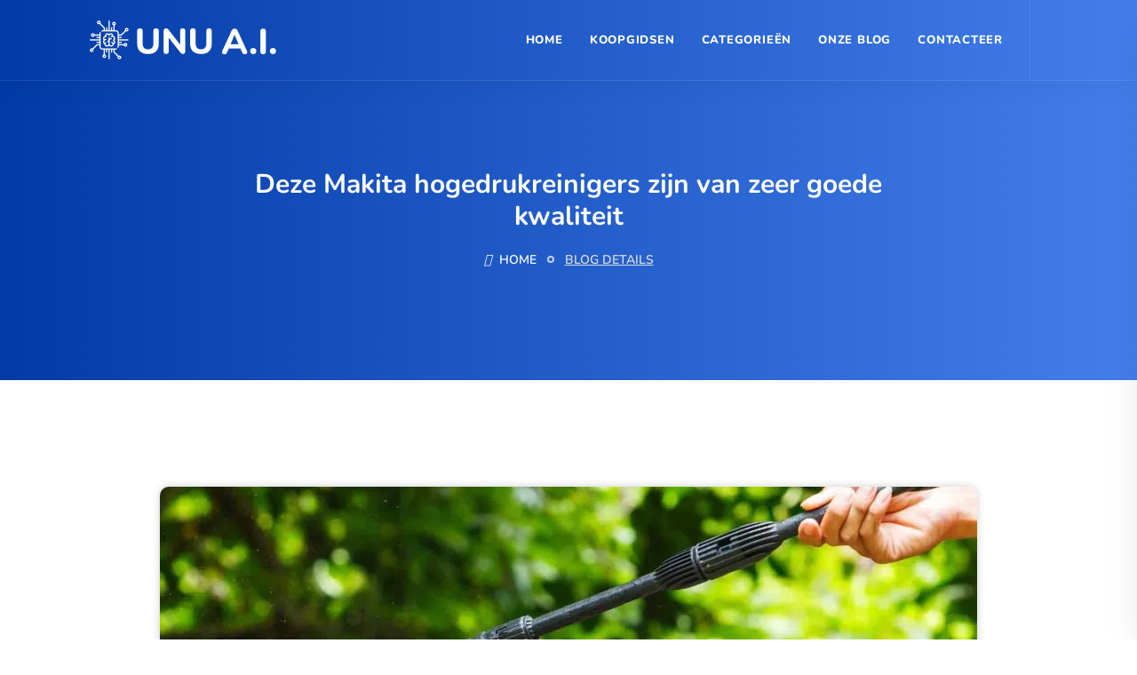

--- FILE ---
content_type: text/html; charset=UTF-8
request_url: https://unu.ai/koopgids/makita-hogedrukreinigers/
body_size: 37422
content:
<!DOCTYPE html>
<html lang="nl-NL" prefix="og: https://ogp.me/ns#">

<head><meta charset="UTF-8"><script>if(navigator.userAgent.match(/MSIE|Internet Explorer/i)||navigator.userAgent.match(/Trident\/7\..*?rv:11/i)){var href=document.location.href;if(!href.match(/[?&]nowprocket/)){if(href.indexOf("?")==-1){if(href.indexOf("#")==-1){document.location.href=href+"?nowprocket=1"}else{document.location.href=href.replace("#","?nowprocket=1#")}}else{if(href.indexOf("#")==-1){document.location.href=href+"&nowprocket=1"}else{document.location.href=href.replace("#","&nowprocket=1#")}}}}</script><script>(()=>{class RocketLazyLoadScripts{constructor(){this.v="2.0.4",this.userEvents=["keydown","keyup","mousedown","mouseup","mousemove","mouseover","mouseout","touchmove","touchstart","touchend","touchcancel","wheel","click","dblclick","input"],this.attributeEvents=["onblur","onclick","oncontextmenu","ondblclick","onfocus","onmousedown","onmouseenter","onmouseleave","onmousemove","onmouseout","onmouseover","onmouseup","onmousewheel","onscroll","onsubmit"]}async t(){this.i(),this.o(),/iP(ad|hone)/.test(navigator.userAgent)&&this.h(),this.u(),this.l(this),this.m(),this.k(this),this.p(this),this._(),await Promise.all([this.R(),this.L()]),this.lastBreath=Date.now(),this.S(this),this.P(),this.D(),this.O(),this.M(),await this.C(this.delayedScripts.normal),await this.C(this.delayedScripts.defer),await this.C(this.delayedScripts.async),await this.T(),await this.F(),await this.j(),await this.A(),window.dispatchEvent(new Event("rocket-allScriptsLoaded")),this.everythingLoaded=!0,this.lastTouchEnd&&await new Promise(t=>setTimeout(t,500-Date.now()+this.lastTouchEnd)),this.I(),this.H(),this.U(),this.W()}i(){this.CSPIssue=sessionStorage.getItem("rocketCSPIssue"),document.addEventListener("securitypolicyviolation",t=>{this.CSPIssue||"script-src-elem"!==t.violatedDirective||"data"!==t.blockedURI||(this.CSPIssue=!0,sessionStorage.setItem("rocketCSPIssue",!0))},{isRocket:!0})}o(){window.addEventListener("pageshow",t=>{this.persisted=t.persisted,this.realWindowLoadedFired=!0},{isRocket:!0}),window.addEventListener("pagehide",()=>{this.onFirstUserAction=null},{isRocket:!0})}h(){let t;function e(e){t=e}window.addEventListener("touchstart",e,{isRocket:!0}),window.addEventListener("touchend",function i(o){o.changedTouches[0]&&t.changedTouches[0]&&Math.abs(o.changedTouches[0].pageX-t.changedTouches[0].pageX)<10&&Math.abs(o.changedTouches[0].pageY-t.changedTouches[0].pageY)<10&&o.timeStamp-t.timeStamp<200&&(window.removeEventListener("touchstart",e,{isRocket:!0}),window.removeEventListener("touchend",i,{isRocket:!0}),"INPUT"===o.target.tagName&&"text"===o.target.type||(o.target.dispatchEvent(new TouchEvent("touchend",{target:o.target,bubbles:!0})),o.target.dispatchEvent(new MouseEvent("mouseover",{target:o.target,bubbles:!0})),o.target.dispatchEvent(new PointerEvent("click",{target:o.target,bubbles:!0,cancelable:!0,detail:1,clientX:o.changedTouches[0].clientX,clientY:o.changedTouches[0].clientY})),event.preventDefault()))},{isRocket:!0})}q(t){this.userActionTriggered||("mousemove"!==t.type||this.firstMousemoveIgnored?"keyup"===t.type||"mouseover"===t.type||"mouseout"===t.type||(this.userActionTriggered=!0,this.onFirstUserAction&&this.onFirstUserAction()):this.firstMousemoveIgnored=!0),"click"===t.type&&t.preventDefault(),t.stopPropagation(),t.stopImmediatePropagation(),"touchstart"===this.lastEvent&&"touchend"===t.type&&(this.lastTouchEnd=Date.now()),"click"===t.type&&(this.lastTouchEnd=0),this.lastEvent=t.type,t.composedPath&&t.composedPath()[0].getRootNode()instanceof ShadowRoot&&(t.rocketTarget=t.composedPath()[0]),this.savedUserEvents.push(t)}u(){this.savedUserEvents=[],this.userEventHandler=this.q.bind(this),this.userEvents.forEach(t=>window.addEventListener(t,this.userEventHandler,{passive:!1,isRocket:!0})),document.addEventListener("visibilitychange",this.userEventHandler,{isRocket:!0})}U(){this.userEvents.forEach(t=>window.removeEventListener(t,this.userEventHandler,{passive:!1,isRocket:!0})),document.removeEventListener("visibilitychange",this.userEventHandler,{isRocket:!0}),this.savedUserEvents.forEach(t=>{(t.rocketTarget||t.target).dispatchEvent(new window[t.constructor.name](t.type,t))})}m(){const t="return false",e=Array.from(this.attributeEvents,t=>"data-rocket-"+t),i="["+this.attributeEvents.join("],[")+"]",o="[data-rocket-"+this.attributeEvents.join("],[data-rocket-")+"]",s=(e,i,o)=>{o&&o!==t&&(e.setAttribute("data-rocket-"+i,o),e["rocket"+i]=new Function("event",o),e.setAttribute(i,t))};new MutationObserver(t=>{for(const n of t)"attributes"===n.type&&(n.attributeName.startsWith("data-rocket-")||this.everythingLoaded?n.attributeName.startsWith("data-rocket-")&&this.everythingLoaded&&this.N(n.target,n.attributeName.substring(12)):s(n.target,n.attributeName,n.target.getAttribute(n.attributeName))),"childList"===n.type&&n.addedNodes.forEach(t=>{if(t.nodeType===Node.ELEMENT_NODE)if(this.everythingLoaded)for(const i of[t,...t.querySelectorAll(o)])for(const t of i.getAttributeNames())e.includes(t)&&this.N(i,t.substring(12));else for(const e of[t,...t.querySelectorAll(i)])for(const t of e.getAttributeNames())this.attributeEvents.includes(t)&&s(e,t,e.getAttribute(t))})}).observe(document,{subtree:!0,childList:!0,attributeFilter:[...this.attributeEvents,...e]})}I(){this.attributeEvents.forEach(t=>{document.querySelectorAll("[data-rocket-"+t+"]").forEach(e=>{this.N(e,t)})})}N(t,e){const i=t.getAttribute("data-rocket-"+e);i&&(t.setAttribute(e,i),t.removeAttribute("data-rocket-"+e))}k(t){Object.defineProperty(HTMLElement.prototype,"onclick",{get(){return this.rocketonclick||null},set(e){this.rocketonclick=e,this.setAttribute(t.everythingLoaded?"onclick":"data-rocket-onclick","this.rocketonclick(event)")}})}S(t){function e(e,i){let o=e[i];e[i]=null,Object.defineProperty(e,i,{get:()=>o,set(s){t.everythingLoaded?o=s:e["rocket"+i]=o=s}})}e(document,"onreadystatechange"),e(window,"onload"),e(window,"onpageshow");try{Object.defineProperty(document,"readyState",{get:()=>t.rocketReadyState,set(e){t.rocketReadyState=e},configurable:!0}),document.readyState="loading"}catch(t){console.log("WPRocket DJE readyState conflict, bypassing")}}l(t){this.originalAddEventListener=EventTarget.prototype.addEventListener,this.originalRemoveEventListener=EventTarget.prototype.removeEventListener,this.savedEventListeners=[],EventTarget.prototype.addEventListener=function(e,i,o){o&&o.isRocket||!t.B(e,this)&&!t.userEvents.includes(e)||t.B(e,this)&&!t.userActionTriggered||e.startsWith("rocket-")||t.everythingLoaded?t.originalAddEventListener.call(this,e,i,o):(t.savedEventListeners.push({target:this,remove:!1,type:e,func:i,options:o}),"mouseenter"!==e&&"mouseleave"!==e||t.originalAddEventListener.call(this,e,t.savedUserEvents.push,o))},EventTarget.prototype.removeEventListener=function(e,i,o){o&&o.isRocket||!t.B(e,this)&&!t.userEvents.includes(e)||t.B(e,this)&&!t.userActionTriggered||e.startsWith("rocket-")||t.everythingLoaded?t.originalRemoveEventListener.call(this,e,i,o):t.savedEventListeners.push({target:this,remove:!0,type:e,func:i,options:o})}}J(t,e){this.savedEventListeners=this.savedEventListeners.filter(i=>{let o=i.type,s=i.target||window;return e!==o||t!==s||(this.B(o,s)&&(i.type="rocket-"+o),this.$(i),!1)})}H(){EventTarget.prototype.addEventListener=this.originalAddEventListener,EventTarget.prototype.removeEventListener=this.originalRemoveEventListener,this.savedEventListeners.forEach(t=>this.$(t))}$(t){t.remove?this.originalRemoveEventListener.call(t.target,t.type,t.func,t.options):this.originalAddEventListener.call(t.target,t.type,t.func,t.options)}p(t){let e;function i(e){return t.everythingLoaded?e:e.split(" ").map(t=>"load"===t||t.startsWith("load.")?"rocket-jquery-load":t).join(" ")}function o(o){function s(e){const s=o.fn[e];o.fn[e]=o.fn.init.prototype[e]=function(){return this[0]===window&&t.userActionTriggered&&("string"==typeof arguments[0]||arguments[0]instanceof String?arguments[0]=i(arguments[0]):"object"==typeof arguments[0]&&Object.keys(arguments[0]).forEach(t=>{const e=arguments[0][t];delete arguments[0][t],arguments[0][i(t)]=e})),s.apply(this,arguments),this}}if(o&&o.fn&&!t.allJQueries.includes(o)){const e={DOMContentLoaded:[],"rocket-DOMContentLoaded":[]};for(const t in e)document.addEventListener(t,()=>{e[t].forEach(t=>t())},{isRocket:!0});o.fn.ready=o.fn.init.prototype.ready=function(i){function s(){parseInt(o.fn.jquery)>2?setTimeout(()=>i.bind(document)(o)):i.bind(document)(o)}return"function"==typeof i&&(t.realDomReadyFired?!t.userActionTriggered||t.fauxDomReadyFired?s():e["rocket-DOMContentLoaded"].push(s):e.DOMContentLoaded.push(s)),o([])},s("on"),s("one"),s("off"),t.allJQueries.push(o)}e=o}t.allJQueries=[],o(window.jQuery),Object.defineProperty(window,"jQuery",{get:()=>e,set(t){o(t)}})}P(){const t=new Map;document.write=document.writeln=function(e){const i=document.currentScript,o=document.createRange(),s=i.parentElement;let n=t.get(i);void 0===n&&(n=i.nextSibling,t.set(i,n));const c=document.createDocumentFragment();o.setStart(c,0),c.appendChild(o.createContextualFragment(e)),s.insertBefore(c,n)}}async R(){return new Promise(t=>{this.userActionTriggered?t():this.onFirstUserAction=t})}async L(){return new Promise(t=>{document.addEventListener("DOMContentLoaded",()=>{this.realDomReadyFired=!0,t()},{isRocket:!0})})}async j(){return this.realWindowLoadedFired?Promise.resolve():new Promise(t=>{window.addEventListener("load",t,{isRocket:!0})})}M(){this.pendingScripts=[];this.scriptsMutationObserver=new MutationObserver(t=>{for(const e of t)e.addedNodes.forEach(t=>{"SCRIPT"!==t.tagName||t.noModule||t.isWPRocket||this.pendingScripts.push({script:t,promise:new Promise(e=>{const i=()=>{const i=this.pendingScripts.findIndex(e=>e.script===t);i>=0&&this.pendingScripts.splice(i,1),e()};t.addEventListener("load",i,{isRocket:!0}),t.addEventListener("error",i,{isRocket:!0}),setTimeout(i,1e3)})})})}),this.scriptsMutationObserver.observe(document,{childList:!0,subtree:!0})}async F(){await this.X(),this.pendingScripts.length?(await this.pendingScripts[0].promise,await this.F()):this.scriptsMutationObserver.disconnect()}D(){this.delayedScripts={normal:[],async:[],defer:[]},document.querySelectorAll("script[type$=rocketlazyloadscript]").forEach(t=>{t.hasAttribute("data-rocket-src")?t.hasAttribute("async")&&!1!==t.async?this.delayedScripts.async.push(t):t.hasAttribute("defer")&&!1!==t.defer||"module"===t.getAttribute("data-rocket-type")?this.delayedScripts.defer.push(t):this.delayedScripts.normal.push(t):this.delayedScripts.normal.push(t)})}async _(){await this.L();let t=[];document.querySelectorAll("script[type$=rocketlazyloadscript][data-rocket-src]").forEach(e=>{let i=e.getAttribute("data-rocket-src");if(i&&!i.startsWith("data:")){i.startsWith("//")&&(i=location.protocol+i);try{const o=new URL(i).origin;o!==location.origin&&t.push({src:o,crossOrigin:e.crossOrigin||"module"===e.getAttribute("data-rocket-type")})}catch(t){}}}),t=[...new Map(t.map(t=>[JSON.stringify(t),t])).values()],this.Y(t,"preconnect")}async G(t){if(await this.K(),!0!==t.noModule||!("noModule"in HTMLScriptElement.prototype))return new Promise(e=>{let i;function o(){(i||t).setAttribute("data-rocket-status","executed"),e()}try{if(navigator.userAgent.includes("Firefox/")||""===navigator.vendor||this.CSPIssue)i=document.createElement("script"),[...t.attributes].forEach(t=>{let e=t.nodeName;"type"!==e&&("data-rocket-type"===e&&(e="type"),"data-rocket-src"===e&&(e="src"),i.setAttribute(e,t.nodeValue))}),t.text&&(i.text=t.text),t.nonce&&(i.nonce=t.nonce),i.hasAttribute("src")?(i.addEventListener("load",o,{isRocket:!0}),i.addEventListener("error",()=>{i.setAttribute("data-rocket-status","failed-network"),e()},{isRocket:!0}),setTimeout(()=>{i.isConnected||e()},1)):(i.text=t.text,o()),i.isWPRocket=!0,t.parentNode.replaceChild(i,t);else{const i=t.getAttribute("data-rocket-type"),s=t.getAttribute("data-rocket-src");i?(t.type=i,t.removeAttribute("data-rocket-type")):t.removeAttribute("type"),t.addEventListener("load",o,{isRocket:!0}),t.addEventListener("error",i=>{this.CSPIssue&&i.target.src.startsWith("data:")?(console.log("WPRocket: CSP fallback activated"),t.removeAttribute("src"),this.G(t).then(e)):(t.setAttribute("data-rocket-status","failed-network"),e())},{isRocket:!0}),s?(t.fetchPriority="high",t.removeAttribute("data-rocket-src"),t.src=s):t.src="data:text/javascript;base64,"+window.btoa(unescape(encodeURIComponent(t.text)))}}catch(i){t.setAttribute("data-rocket-status","failed-transform"),e()}});t.setAttribute("data-rocket-status","skipped")}async C(t){const e=t.shift();return e?(e.isConnected&&await this.G(e),this.C(t)):Promise.resolve()}O(){this.Y([...this.delayedScripts.normal,...this.delayedScripts.defer,...this.delayedScripts.async],"preload")}Y(t,e){this.trash=this.trash||[];let i=!0;var o=document.createDocumentFragment();t.forEach(t=>{const s=t.getAttribute&&t.getAttribute("data-rocket-src")||t.src;if(s&&!s.startsWith("data:")){const n=document.createElement("link");n.href=s,n.rel=e,"preconnect"!==e&&(n.as="script",n.fetchPriority=i?"high":"low"),t.getAttribute&&"module"===t.getAttribute("data-rocket-type")&&(n.crossOrigin=!0),t.crossOrigin&&(n.crossOrigin=t.crossOrigin),t.integrity&&(n.integrity=t.integrity),t.nonce&&(n.nonce=t.nonce),o.appendChild(n),this.trash.push(n),i=!1}}),document.head.appendChild(o)}W(){this.trash.forEach(t=>t.remove())}async T(){try{document.readyState="interactive"}catch(t){}this.fauxDomReadyFired=!0;try{await this.K(),this.J(document,"readystatechange"),document.dispatchEvent(new Event("rocket-readystatechange")),await this.K(),document.rocketonreadystatechange&&document.rocketonreadystatechange(),await this.K(),this.J(document,"DOMContentLoaded"),document.dispatchEvent(new Event("rocket-DOMContentLoaded")),await this.K(),this.J(window,"DOMContentLoaded"),window.dispatchEvent(new Event("rocket-DOMContentLoaded"))}catch(t){console.error(t)}}async A(){try{document.readyState="complete"}catch(t){}try{await this.K(),this.J(document,"readystatechange"),document.dispatchEvent(new Event("rocket-readystatechange")),await this.K(),document.rocketonreadystatechange&&document.rocketonreadystatechange(),await this.K(),this.J(window,"load"),window.dispatchEvent(new Event("rocket-load")),await this.K(),window.rocketonload&&window.rocketonload(),await this.K(),this.allJQueries.forEach(t=>t(window).trigger("rocket-jquery-load")),await this.K(),this.J(window,"pageshow");const t=new Event("rocket-pageshow");t.persisted=this.persisted,window.dispatchEvent(t),await this.K(),window.rocketonpageshow&&window.rocketonpageshow({persisted:this.persisted})}catch(t){console.error(t)}}async K(){Date.now()-this.lastBreath>45&&(await this.X(),this.lastBreath=Date.now())}async X(){return document.hidden?new Promise(t=>setTimeout(t)):new Promise(t=>requestAnimationFrame(t))}B(t,e){return e===document&&"readystatechange"===t||(e===document&&"DOMContentLoaded"===t||(e===window&&"DOMContentLoaded"===t||(e===window&&"load"===t||e===window&&"pageshow"===t)))}static run(){(new RocketLazyLoadScripts).t()}}RocketLazyLoadScripts.run()})();</script>
    <!-- ========== Meta Tags ========== -->
    
    <meta http-equiv="X-UA-Compatible" content="IE=edge">
    <meta name="viewport" content="width=device-width, initial-scale=1">

    <!-- ========== Favicon Icon ========== -->
    
<!-- Search Engine Optimization door Rank Math - https://rankmath.com/ -->
<title>Deze Makita hogedrukreinigers zijn van zeer goede kwaliteit - Top 10 Koopgids - UNU A.I.</title>
<link data-rocket-prefetch href="https://fonts.googleapis.com" rel="dns-prefetch">
<link data-rocket-prefetch href="https://www.googletagmanager.com" rel="dns-prefetch">
<link data-rocket-prefetch href="https://static.getclicky.com" rel="dns-prefetch">
<link data-rocket-prefetch href="https://challenges.cloudflare.com" rel="dns-prefetch">
<link data-rocket-preload as="style" href="https://fonts.googleapis.com/css?family=Nunito%3A200%2C300%2C400%2C600%2C700%2C800%26amp%3Bsubset%3Dlatin%2Clatin-ext&#038;display=swap" rel="preload">
<link href="https://fonts.googleapis.com/css?family=Nunito%3A200%2C300%2C400%2C600%2C700%2C800%26amp%3Bsubset%3Dlatin%2Clatin-ext&#038;display=swap" media="print" onload="this.media=&#039;all&#039;" rel="stylesheet">
<style id="wpr-usedcss">img:is([sizes=auto i],[sizes^="auto," i]){contain-intrinsic-size:3000px 1500px}img.emoji{display:inline!important;border:none!important;box-shadow:none!important;height:1em!important;width:1em!important;margin:0 .07em!important;vertical-align:-.1em!important;background:0 0!important;padding:0!important}:where(.wp-block-button__link){border-radius:9999px;box-shadow:none;padding:calc(.667em + 2px) calc(1.333em + 2px);text-decoration:none}:root :where(.wp-block-button .wp-block-button__link.is-style-outline),:root :where(.wp-block-button.is-style-outline>.wp-block-button__link){border:2px solid;padding:.667em 1.333em}:root :where(.wp-block-button .wp-block-button__link.is-style-outline:not(.has-text-color)),:root :where(.wp-block-button.is-style-outline>.wp-block-button__link:not(.has-text-color)){color:currentColor}:root :where(.wp-block-button .wp-block-button__link.is-style-outline:not(.has-background)),:root :where(.wp-block-button.is-style-outline>.wp-block-button__link:not(.has-background)){background-color:initial;background-image:none}:where(.wp-block-calendar table:not(.has-background) th){background:#ddd}:where(.wp-block-columns){margin-bottom:1.75em}:where(.wp-block-columns.has-background){padding:1.25em 2.375em}:where(.wp-block-post-comments input[type=submit]){border:none}:where(.wp-block-cover-image:not(.has-text-color)),:where(.wp-block-cover:not(.has-text-color)){color:#fff}:where(.wp-block-cover-image.is-light:not(.has-text-color)),:where(.wp-block-cover.is-light:not(.has-text-color)){color:#000}:root :where(.wp-block-cover h1:not(.has-text-color)),:root :where(.wp-block-cover h2:not(.has-text-color)),:root :where(.wp-block-cover h3:not(.has-text-color)),:root :where(.wp-block-cover h4:not(.has-text-color)),:root :where(.wp-block-cover h5:not(.has-text-color)),:root :where(.wp-block-cover h6:not(.has-text-color)),:root :where(.wp-block-cover p:not(.has-text-color)){color:inherit}:where(.wp-block-file){margin-bottom:1.5em}:where(.wp-block-file__button){border-radius:2em;display:inline-block;padding:.5em 1em}:where(.wp-block-file__button):where(a):active,:where(.wp-block-file__button):where(a):focus,:where(.wp-block-file__button):where(a):hover,:where(.wp-block-file__button):where(a):visited{box-shadow:none;color:#fff;opacity:.85;text-decoration:none}:where(.wp-block-form-input__input){font-size:1em;margin-bottom:.5em;padding:0 .5em}:where(.wp-block-form-input__input)[type=date],:where(.wp-block-form-input__input)[type=datetime-local],:where(.wp-block-form-input__input)[type=datetime],:where(.wp-block-form-input__input)[type=email],:where(.wp-block-form-input__input)[type=month],:where(.wp-block-form-input__input)[type=number],:where(.wp-block-form-input__input)[type=password],:where(.wp-block-form-input__input)[type=search],:where(.wp-block-form-input__input)[type=tel],:where(.wp-block-form-input__input)[type=text],:where(.wp-block-form-input__input)[type=time],:where(.wp-block-form-input__input)[type=url],:where(.wp-block-form-input__input)[type=week]{border-style:solid;border-width:1px;line-height:2;min-height:2em}:where(.wp-block-group.wp-block-group-is-layout-constrained){position:relative}:root :where(.wp-block-image.is-style-rounded img,.wp-block-image .is-style-rounded img){border-radius:9999px}:where(.wp-block-latest-comments:not([style*=line-height] .wp-block-latest-comments__comment)){line-height:1.1}:where(.wp-block-latest-comments:not([style*=line-height] .wp-block-latest-comments__comment-excerpt p)){line-height:1.8}:root :where(.wp-block-latest-posts.is-grid){padding:0}:root :where(.wp-block-latest-posts.wp-block-latest-posts__list){padding-left:0}ul{box-sizing:border-box}:root :where(.wp-block-list.has-background){padding:1.25em 2.375em}:where(.wp-block-navigation.has-background .wp-block-navigation-item a:not(.wp-element-button)),:where(.wp-block-navigation.has-background .wp-block-navigation-submenu a:not(.wp-element-button)){padding:.5em 1em}:where(.wp-block-navigation .wp-block-navigation__submenu-container .wp-block-navigation-item a:not(.wp-element-button)),:where(.wp-block-navigation .wp-block-navigation__submenu-container .wp-block-navigation-submenu a:not(.wp-element-button)),:where(.wp-block-navigation .wp-block-navigation__submenu-container .wp-block-navigation-submenu button.wp-block-navigation-item__content),:where(.wp-block-navigation .wp-block-navigation__submenu-container .wp-block-pages-list__item button.wp-block-navigation-item__content){padding:.5em 1em}:root :where(p.has-background){padding:1.25em 2.375em}:where(p.has-text-color:not(.has-link-color)) a{color:inherit}:where(.wp-block-post-comments-form input:not([type=submit])),:where(.wp-block-post-comments-form textarea){border:1px solid #949494;font-family:inherit;font-size:1em}:where(.wp-block-post-comments-form input:where(:not([type=submit]):not([type=checkbox]))),:where(.wp-block-post-comments-form textarea){padding:calc(.667em + 2px)}:where(.wp-block-post-excerpt){box-sizing:border-box;margin-bottom:var(--wp--style--block-gap);margin-top:var(--wp--style--block-gap)}:where(.wp-block-preformatted.has-background){padding:1.25em 2.375em}:where(.wp-block-search__button){border:1px solid #ccc;padding:6px 10px}:where(.wp-block-search__input){appearance:none;border:1px solid #949494;flex-grow:1;font-family:inherit;font-size:inherit;font-style:inherit;font-weight:inherit;letter-spacing:inherit;line-height:inherit;margin-left:0;margin-right:0;min-width:3rem;padding:8px;text-decoration:unset!important;text-transform:inherit}:where(.wp-block-search__button-inside .wp-block-search__inside-wrapper){background-color:#fff;border:1px solid #949494;box-sizing:border-box;padding:4px}:where(.wp-block-search__button-inside .wp-block-search__inside-wrapper) .wp-block-search__input{border:none;border-radius:0;padding:0 4px}:where(.wp-block-search__button-inside .wp-block-search__inside-wrapper) .wp-block-search__input:focus{outline:0}:where(.wp-block-search__button-inside .wp-block-search__inside-wrapper) :where(.wp-block-search__button){padding:4px 8px}:root :where(.wp-block-separator.is-style-dots){height:auto;line-height:1;text-align:center}:root :where(.wp-block-separator.is-style-dots):before{color:currentColor;content:"···";font-family:serif;font-size:1.5em;letter-spacing:2em;padding-left:2em}:root :where(.wp-block-site-logo.is-style-rounded){border-radius:9999px}:where(.wp-block-social-links:not(.is-style-logos-only)) .wp-social-link{background-color:#f0f0f0;color:#444}:where(.wp-block-social-links:not(.is-style-logos-only)) .wp-social-link-amazon{background-color:#f90;color:#fff}:where(.wp-block-social-links:not(.is-style-logos-only)) .wp-social-link-bandcamp{background-color:#1ea0c3;color:#fff}:where(.wp-block-social-links:not(.is-style-logos-only)) .wp-social-link-behance{background-color:#0757fe;color:#fff}:where(.wp-block-social-links:not(.is-style-logos-only)) .wp-social-link-bluesky{background-color:#0a7aff;color:#fff}:where(.wp-block-social-links:not(.is-style-logos-only)) .wp-social-link-codepen{background-color:#1e1f26;color:#fff}:where(.wp-block-social-links:not(.is-style-logos-only)) .wp-social-link-deviantart{background-color:#02e49b;color:#fff}:where(.wp-block-social-links:not(.is-style-logos-only)) .wp-social-link-discord{background-color:#5865f2;color:#fff}:where(.wp-block-social-links:not(.is-style-logos-only)) .wp-social-link-dribbble{background-color:#e94c89;color:#fff}:where(.wp-block-social-links:not(.is-style-logos-only)) .wp-social-link-dropbox{background-color:#4280ff;color:#fff}:where(.wp-block-social-links:not(.is-style-logos-only)) .wp-social-link-etsy{background-color:#f45800;color:#fff}:where(.wp-block-social-links:not(.is-style-logos-only)) .wp-social-link-facebook{background-color:#0866ff;color:#fff}:where(.wp-block-social-links:not(.is-style-logos-only)) .wp-social-link-fivehundredpx{background-color:#000;color:#fff}:where(.wp-block-social-links:not(.is-style-logos-only)) .wp-social-link-flickr{background-color:#0461dd;color:#fff}:where(.wp-block-social-links:not(.is-style-logos-only)) .wp-social-link-foursquare{background-color:#e65678;color:#fff}:where(.wp-block-social-links:not(.is-style-logos-only)) .wp-social-link-github{background-color:#24292d;color:#fff}:where(.wp-block-social-links:not(.is-style-logos-only)) .wp-social-link-goodreads{background-color:#eceadd;color:#382110}:where(.wp-block-social-links:not(.is-style-logos-only)) .wp-social-link-google{background-color:#ea4434;color:#fff}:where(.wp-block-social-links:not(.is-style-logos-only)) .wp-social-link-gravatar{background-color:#1d4fc4;color:#fff}:where(.wp-block-social-links:not(.is-style-logos-only)) .wp-social-link-instagram{background-color:#f00075;color:#fff}:where(.wp-block-social-links:not(.is-style-logos-only)) .wp-social-link-lastfm{background-color:#e21b24;color:#fff}:where(.wp-block-social-links:not(.is-style-logos-only)) .wp-social-link-linkedin{background-color:#0d66c2;color:#fff}:where(.wp-block-social-links:not(.is-style-logos-only)) .wp-social-link-mastodon{background-color:#3288d4;color:#fff}:where(.wp-block-social-links:not(.is-style-logos-only)) .wp-social-link-medium{background-color:#000;color:#fff}:where(.wp-block-social-links:not(.is-style-logos-only)) .wp-social-link-meetup{background-color:#f6405f;color:#fff}:where(.wp-block-social-links:not(.is-style-logos-only)) .wp-social-link-patreon{background-color:#000;color:#fff}:where(.wp-block-social-links:not(.is-style-logos-only)) .wp-social-link-pinterest{background-color:#e60122;color:#fff}:where(.wp-block-social-links:not(.is-style-logos-only)) .wp-social-link-pocket{background-color:#ef4155;color:#fff}:where(.wp-block-social-links:not(.is-style-logos-only)) .wp-social-link-reddit{background-color:#ff4500;color:#fff}:where(.wp-block-social-links:not(.is-style-logos-only)) .wp-social-link-skype{background-color:#0478d7;color:#fff}:where(.wp-block-social-links:not(.is-style-logos-only)) .wp-social-link-snapchat{background-color:#fefc00;color:#fff;stroke:#000}:where(.wp-block-social-links:not(.is-style-logos-only)) .wp-social-link-soundcloud{background-color:#ff5600;color:#fff}:where(.wp-block-social-links:not(.is-style-logos-only)) .wp-social-link-spotify{background-color:#1bd760;color:#fff}:where(.wp-block-social-links:not(.is-style-logos-only)) .wp-social-link-telegram{background-color:#2aabee;color:#fff}:where(.wp-block-social-links:not(.is-style-logos-only)) .wp-social-link-threads{background-color:#000;color:#fff}:where(.wp-block-social-links:not(.is-style-logos-only)) .wp-social-link-tiktok{background-color:#000;color:#fff}:where(.wp-block-social-links:not(.is-style-logos-only)) .wp-social-link-tumblr{background-color:#011835;color:#fff}:where(.wp-block-social-links:not(.is-style-logos-only)) .wp-social-link-twitch{background-color:#6440a4;color:#fff}:where(.wp-block-social-links:not(.is-style-logos-only)) .wp-social-link-twitter{background-color:#1da1f2;color:#fff}:where(.wp-block-social-links:not(.is-style-logos-only)) .wp-social-link-vimeo{background-color:#1eb7ea;color:#fff}:where(.wp-block-social-links:not(.is-style-logos-only)) .wp-social-link-vk{background-color:#4680c2;color:#fff}:where(.wp-block-social-links:not(.is-style-logos-only)) .wp-social-link-wordpress{background-color:#3499cd;color:#fff}:where(.wp-block-social-links:not(.is-style-logos-only)) .wp-social-link-whatsapp{background-color:#25d366;color:#fff}:where(.wp-block-social-links:not(.is-style-logos-only)) .wp-social-link-x{background-color:#000;color:#fff}:where(.wp-block-social-links:not(.is-style-logos-only)) .wp-social-link-yelp{background-color:#d32422;color:#fff}:where(.wp-block-social-links:not(.is-style-logos-only)) .wp-social-link-youtube{background-color:red;color:#fff}:where(.wp-block-social-links.is-style-logos-only) .wp-social-link{background:0 0}:where(.wp-block-social-links.is-style-logos-only) .wp-social-link svg{height:1.25em;width:1.25em}:where(.wp-block-social-links.is-style-logos-only) .wp-social-link-amazon{color:#f90}:where(.wp-block-social-links.is-style-logos-only) .wp-social-link-bandcamp{color:#1ea0c3}:where(.wp-block-social-links.is-style-logos-only) .wp-social-link-behance{color:#0757fe}:where(.wp-block-social-links.is-style-logos-only) .wp-social-link-bluesky{color:#0a7aff}:where(.wp-block-social-links.is-style-logos-only) .wp-social-link-codepen{color:#1e1f26}:where(.wp-block-social-links.is-style-logos-only) .wp-social-link-deviantart{color:#02e49b}:where(.wp-block-social-links.is-style-logos-only) .wp-social-link-discord{color:#5865f2}:where(.wp-block-social-links.is-style-logos-only) .wp-social-link-dribbble{color:#e94c89}:where(.wp-block-social-links.is-style-logos-only) .wp-social-link-dropbox{color:#4280ff}:where(.wp-block-social-links.is-style-logos-only) .wp-social-link-etsy{color:#f45800}:where(.wp-block-social-links.is-style-logos-only) .wp-social-link-facebook{color:#0866ff}:where(.wp-block-social-links.is-style-logos-only) .wp-social-link-fivehundredpx{color:#000}:where(.wp-block-social-links.is-style-logos-only) .wp-social-link-flickr{color:#0461dd}:where(.wp-block-social-links.is-style-logos-only) .wp-social-link-foursquare{color:#e65678}:where(.wp-block-social-links.is-style-logos-only) .wp-social-link-github{color:#24292d}:where(.wp-block-social-links.is-style-logos-only) .wp-social-link-goodreads{color:#382110}:where(.wp-block-social-links.is-style-logos-only) .wp-social-link-google{color:#ea4434}:where(.wp-block-social-links.is-style-logos-only) .wp-social-link-gravatar{color:#1d4fc4}:where(.wp-block-social-links.is-style-logos-only) .wp-social-link-instagram{color:#f00075}:where(.wp-block-social-links.is-style-logos-only) .wp-social-link-lastfm{color:#e21b24}:where(.wp-block-social-links.is-style-logos-only) .wp-social-link-linkedin{color:#0d66c2}:where(.wp-block-social-links.is-style-logos-only) .wp-social-link-mastodon{color:#3288d4}:where(.wp-block-social-links.is-style-logos-only) .wp-social-link-medium{color:#000}:where(.wp-block-social-links.is-style-logos-only) .wp-social-link-meetup{color:#f6405f}:where(.wp-block-social-links.is-style-logos-only) .wp-social-link-patreon{color:#000}:where(.wp-block-social-links.is-style-logos-only) .wp-social-link-pinterest{color:#e60122}:where(.wp-block-social-links.is-style-logos-only) .wp-social-link-pocket{color:#ef4155}:where(.wp-block-social-links.is-style-logos-only) .wp-social-link-reddit{color:#ff4500}:where(.wp-block-social-links.is-style-logos-only) .wp-social-link-skype{color:#0478d7}:where(.wp-block-social-links.is-style-logos-only) .wp-social-link-snapchat{color:#fff;stroke:#000}:where(.wp-block-social-links.is-style-logos-only) .wp-social-link-soundcloud{color:#ff5600}:where(.wp-block-social-links.is-style-logos-only) .wp-social-link-spotify{color:#1bd760}:where(.wp-block-social-links.is-style-logos-only) .wp-social-link-telegram{color:#2aabee}:where(.wp-block-social-links.is-style-logos-only) .wp-social-link-threads{color:#000}:where(.wp-block-social-links.is-style-logos-only) .wp-social-link-tiktok{color:#000}:where(.wp-block-social-links.is-style-logos-only) .wp-social-link-tumblr{color:#011835}:where(.wp-block-social-links.is-style-logos-only) .wp-social-link-twitch{color:#6440a4}:where(.wp-block-social-links.is-style-logos-only) .wp-social-link-twitter{color:#1da1f2}:where(.wp-block-social-links.is-style-logos-only) .wp-social-link-vimeo{color:#1eb7ea}:where(.wp-block-social-links.is-style-logos-only) .wp-social-link-vk{color:#4680c2}:where(.wp-block-social-links.is-style-logos-only) .wp-social-link-whatsapp{color:#25d366}:where(.wp-block-social-links.is-style-logos-only) .wp-social-link-wordpress{color:#3499cd}:where(.wp-block-social-links.is-style-logos-only) .wp-social-link-x{color:#000}:where(.wp-block-social-links.is-style-logos-only) .wp-social-link-yelp{color:#d32422}:where(.wp-block-social-links.is-style-logos-only) .wp-social-link-youtube{color:red}:root :where(.wp-block-social-links .wp-social-link a){padding:.25em}:root :where(.wp-block-social-links.is-style-logos-only .wp-social-link a){padding:0}:root :where(.wp-block-social-links.is-style-pill-shape .wp-social-link a){padding-left:.6666666667em;padding-right:.6666666667em}:root :where(.wp-block-tag-cloud.is-style-outline){display:flex;flex-wrap:wrap;gap:1ch}:root :where(.wp-block-tag-cloud.is-style-outline a){border:1px solid;font-size:unset!important;margin-right:0;padding:1ch 2ch;text-decoration:none!important}:root :where(.wp-block-table-of-contents){box-sizing:border-box}:where(.wp-block-term-description){box-sizing:border-box;margin-bottom:var(--wp--style--block-gap);margin-top:var(--wp--style--block-gap)}:where(pre.wp-block-verse){font-family:inherit}:root{--wp-block-synced-color:#7a00df;--wp-block-synced-color--rgb:122,0,223;--wp-bound-block-color:var(--wp-block-synced-color);--wp-editor-canvas-background:#ddd;--wp-admin-theme-color:#007cba;--wp-admin-theme-color--rgb:0,124,186;--wp-admin-theme-color-darker-10:#006ba1;--wp-admin-theme-color-darker-10--rgb:0,107,160.5;--wp-admin-theme-color-darker-20:#005a87;--wp-admin-theme-color-darker-20--rgb:0,90,135;--wp-admin-border-width-focus:2px}@media (min-resolution:192dpi){:root{--wp-admin-border-width-focus:1.5px}}:root{--wp--preset--font-size--normal:16px;--wp--preset--font-size--huge:42px}.screen-reader-text{border:0;clip-path:inset(50%);height:1px;margin:-1px;overflow:hidden;padding:0;position:absolute;width:1px;word-wrap:normal!important}.screen-reader-text:focus{background-color:#ddd;clip-path:none;color:#444;display:block;font-size:1em;height:auto;left:5px;line-height:normal;padding:15px 23px 14px;text-decoration:none;top:5px;width:auto;z-index:100000}html :where(.has-border-color){border-style:solid}html :where([style*=border-top-color]){border-top-style:solid}html :where([style*=border-right-color]){border-right-style:solid}html :where([style*=border-bottom-color]){border-bottom-style:solid}html :where([style*=border-left-color]){border-left-style:solid}html :where([style*=border-width]){border-style:solid}html :where([style*=border-top-width]){border-top-style:solid}html :where([style*=border-right-width]){border-right-style:solid}html :where([style*=border-bottom-width]){border-bottom-style:solid}html :where([style*=border-left-width]){border-left-style:solid}html :where(img[class*=wp-image-]){height:auto;max-width:100%}:where(figure){margin:0 0 1em}html :where(.is-position-sticky){--wp-admin--admin-bar--position-offset:var(--wp-admin--admin-bar--height,0px)}@media screen and (max-width:600px){html :where(.is-position-sticky){--wp-admin--admin-bar--position-offset:0px}}:root{--wp--preset--aspect-ratio--square:1;--wp--preset--aspect-ratio--4-3:4/3;--wp--preset--aspect-ratio--3-4:3/4;--wp--preset--aspect-ratio--3-2:3/2;--wp--preset--aspect-ratio--2-3:2/3;--wp--preset--aspect-ratio--16-9:16/9;--wp--preset--aspect-ratio--9-16:9/16;--wp--preset--color--black:#000000;--wp--preset--color--cyan-bluish-gray:#abb8c3;--wp--preset--color--white:#ffffff;--wp--preset--color--pale-pink:#f78da7;--wp--preset--color--vivid-red:#cf2e2e;--wp--preset--color--luminous-vivid-orange:#ff6900;--wp--preset--color--luminous-vivid-amber:#fcb900;--wp--preset--color--light-green-cyan:#7bdcb5;--wp--preset--color--vivid-green-cyan:#00d084;--wp--preset--color--pale-cyan-blue:#8ed1fc;--wp--preset--color--vivid-cyan-blue:#0693e3;--wp--preset--color--vivid-purple:#9b51e0;--wp--preset--gradient--vivid-cyan-blue-to-vivid-purple:linear-gradient(135deg,rgb(6, 147, 227) 0%,rgb(155, 81, 224) 100%);--wp--preset--gradient--light-green-cyan-to-vivid-green-cyan:linear-gradient(135deg,rgb(122, 220, 180) 0%,rgb(0, 208, 130) 100%);--wp--preset--gradient--luminous-vivid-amber-to-luminous-vivid-orange:linear-gradient(135deg,rgb(252, 185, 0) 0%,rgb(255, 105, 0) 100%);--wp--preset--gradient--luminous-vivid-orange-to-vivid-red:linear-gradient(135deg,rgb(255, 105, 0) 0%,rgb(207, 46, 46) 100%);--wp--preset--gradient--very-light-gray-to-cyan-bluish-gray:linear-gradient(135deg,rgb(238, 238, 238) 0%,rgb(169, 184, 195) 100%);--wp--preset--gradient--cool-to-warm-spectrum:linear-gradient(135deg,rgb(74, 234, 220) 0%,rgb(151, 120, 209) 20%,rgb(207, 42, 186) 40%,rgb(238, 44, 130) 60%,rgb(251, 105, 98) 80%,rgb(254, 248, 76) 100%);--wp--preset--gradient--blush-light-purple:linear-gradient(135deg,rgb(255, 206, 236) 0%,rgb(152, 150, 240) 100%);--wp--preset--gradient--blush-bordeaux:linear-gradient(135deg,rgb(254, 205, 165) 0%,rgb(254, 45, 45) 50%,rgb(107, 0, 62) 100%);--wp--preset--gradient--luminous-dusk:linear-gradient(135deg,rgb(255, 203, 112) 0%,rgb(199, 81, 192) 50%,rgb(65, 88, 208) 100%);--wp--preset--gradient--pale-ocean:linear-gradient(135deg,rgb(255, 245, 203) 0%,rgb(182, 227, 212) 50%,rgb(51, 167, 181) 100%);--wp--preset--gradient--electric-grass:linear-gradient(135deg,rgb(202, 248, 128) 0%,rgb(113, 206, 126) 100%);--wp--preset--gradient--midnight:linear-gradient(135deg,rgb(2, 3, 129) 0%,rgb(40, 116, 252) 100%);--wp--preset--font-size--small:13px;--wp--preset--font-size--medium:20px;--wp--preset--font-size--large:36px;--wp--preset--font-size--x-large:42px;--wp--preset--spacing--20:0.44rem;--wp--preset--spacing--30:0.67rem;--wp--preset--spacing--40:1rem;--wp--preset--spacing--50:1.5rem;--wp--preset--spacing--60:2.25rem;--wp--preset--spacing--70:3.38rem;--wp--preset--spacing--80:5.06rem;--wp--preset--shadow--natural:6px 6px 9px rgba(0, 0, 0, .2);--wp--preset--shadow--deep:12px 12px 50px rgba(0, 0, 0, .4);--wp--preset--shadow--sharp:6px 6px 0px rgba(0, 0, 0, .2);--wp--preset--shadow--outlined:6px 6px 0px -3px rgb(255, 255, 255),6px 6px rgb(0, 0, 0);--wp--preset--shadow--crisp:6px 6px 0px rgb(0, 0, 0)}:where(.is-layout-flex){gap:.5em}:where(.is-layout-grid){gap:.5em}:where(.wp-block-post-template.is-layout-flex){gap:1.25em}:where(.wp-block-post-template.is-layout-grid){gap:1.25em}:where(.wp-block-term-template.is-layout-flex){gap:1.25em}:where(.wp-block-term-template.is-layout-grid){gap:1.25em}:where(.wp-block-columns.is-layout-flex){gap:2em}:where(.wp-block-columns.is-layout-grid){gap:2em}:root :where(.wp-block-pullquote){font-size:1.5em;line-height:1.6}#cookie-notice{position:fixed;min-width:100%;height:auto;z-index:100000;font-size:13px;letter-spacing:0;line-height:20px;left:0;text-align:center;font-weight:400;font-family:-apple-system,BlinkMacSystemFont,Arial,Roboto,"Helvetica Neue",sans-serif}#cookie-notice,#cookie-notice *{-webkit-box-sizing:border-box;-moz-box-sizing:border-box;box-sizing:border-box}#cookie-notice.cn-animated{-webkit-animation-duration:.5s!important;animation-duration:.5s!important;-webkit-animation-fill-mode:both;animation-fill-mode:both}#cookie-notice .cookie-notice-container{display:block}#cookie-notice.cookie-notice-hidden .cookie-notice-container{display:none}.cn-position-bottom{bottom:0}.cookie-notice-container{padding:15px 30px;text-align:center;width:100%;z-index:2}.cn-close-icon{position:absolute;right:15px;top:50%;margin:-10px 0 0;width:15px;height:15px;opacity:.5;padding:10px;border:none;outline:0;background:0 0;box-shadow:none;cursor:pointer}.cn-close-icon:focus,.cn-close-icon:focus-visible{outline:currentColor solid 2px;outline-offset:3px}.cn-close-icon:hover{opacity:1}.cn-close-icon:after,.cn-close-icon:before{position:absolute;content:' ';height:15px;width:2px;top:3px;background-color:grey}.cn-close-icon:before{transform:rotate(45deg)}.cn-close-icon:after{transform:rotate(-45deg)}#cookie-notice .cn-revoke-cookie{margin:0}#cookie-notice .cn-button{margin:0 0 0 10px;display:inline-block}#cookie-notice .cn-button:not(.cn-button-custom){font-family:-apple-system,BlinkMacSystemFont,Arial,Roboto,"Helvetica Neue",sans-serif;font-weight:400;font-size:13px;letter-spacing:.25px;line-height:20px;margin:0 0 0 10px;text-align:center;text-transform:none;display:inline-block;cursor:pointer;touch-action:manipulation;white-space:nowrap;outline:0;box-shadow:none;text-shadow:none;border:none;-webkit-border-radius:3px;-moz-border-radius:3px;border-radius:3px;text-decoration:none;padding:8.5px 10px;line-height:1;color:inherit}.cn-text-container{margin:0 0 6px}.cn-buttons-container,.cn-text-container{display:inline-block}#cookie-notice.cookie-notice-visible.cn-effect-fade,#cookie-notice.cookie-revoke-visible.cn-effect-fade{-webkit-animation-name:fadeIn;animation-name:fadeIn}#cookie-notice.cn-effect-fade{-webkit-animation-name:fadeOut;animation-name:fadeOut}@media all and (max-width:900px){.cookie-notice-container #cn-notice-text{display:block}.cookie-notice-container #cn-notice-buttons{display:block}#cookie-notice .cn-button{margin:0 5px 5px}}@media all and (max-width:480px){.cookie-notice-container{padding:15px 25px}}@font-face{font-display:swap;font-family:Flaticon;src:url("https://unu.ai/wp-content/themes/anada/fonts/Flaticon.eot");src:url("https://unu.ai/wp-content/themes/anada/fonts/Flaticon.eot?#iefix") format("embedded-opentype"),url("https://unu.ai/wp-content/themes/anada/fonts/Flaticon.woff") format("woff"),url("https://unu.ai/wp-content/themes/anada/fonts/Flaticon.ttf") format("truetype"),url("https://unu.ai/wp-content/themes/anada/fonts/Flaticon.svg#Flaticon") format("svg");font-weight:400;font-style:normal}[class*=" flaticon-"]:after,[class*=" flaticon-"]:before,[class^=flaticon-]:after,[class^=flaticon-]:before{font-family:Flaticon;speak:none;font-style:normal;font-weight:400;font-variant:normal;text-transform:none;line-height:1;-webkit-font-smoothing:antialiased;-moz-osx-font-smoothing:grayscale}.flaticon-email:before{content:"\f123"}.animated{-webkit-animation-duration:1s;animation-duration:1s;-webkit-animation-fill-mode:both;animation-fill-mode:both}@-webkit-keyframes swing{20%{-webkit-transform:rotate(15deg);transform:rotate(15deg)}40%{-webkit-transform:rotate(-10deg);transform:rotate(-10deg)}60%{-webkit-transform:rotate(5deg);transform:rotate(5deg)}80%{-webkit-transform:rotate(-5deg);transform:rotate(-5deg)}100%{-webkit-transform:rotate(0);transform:rotate(0)}}@keyframes swing{20%{-webkit-transform:rotate(15deg);-ms-transform:rotate(15deg);transform:rotate(15deg)}40%{-webkit-transform:rotate(-10deg);-ms-transform:rotate(-10deg);transform:rotate(-10deg)}60%{-webkit-transform:rotate(5deg);-ms-transform:rotate(5deg);transform:rotate(5deg)}80%{-webkit-transform:rotate(-5deg);-ms-transform:rotate(-5deg);transform:rotate(-5deg)}100%{-webkit-transform:rotate(0);-ms-transform:rotate(0);transform:rotate(0)}}.swing{-webkit-transform-origin:top center;-ms-transform-origin:top center;transform-origin:top center;-webkit-animation-name:swing;animation-name:swing}@-webkit-keyframes bounceIn{0%{opacity:0;-webkit-transform:scale(.3);transform:scale(.3)}50%{opacity:1;-webkit-transform:scale(1.05);transform:scale(1.05)}70%{-webkit-transform:scale(.9);transform:scale(.9)}100%{opacity:1;-webkit-transform:scale(1);transform:scale(1)}}@keyframes bounceIn{0%{opacity:0;-webkit-transform:scale(.3);-ms-transform:scale(.3);transform:scale(.3)}50%{opacity:1;-webkit-transform:scale(1.05);-ms-transform:scale(1.05);transform:scale(1.05)}70%{-webkit-transform:scale(.9);-ms-transform:scale(.9);transform:scale(.9)}100%{opacity:1;-webkit-transform:scale(1);-ms-transform:scale(1);transform:scale(1)}}.bounceIn{-webkit-animation-name:bounceIn;animation-name:bounceIn}@-webkit-keyframes fadeIn{from{opacity:0}to{opacity:1}0%{opacity:0}100%{opacity:1}}@keyframes fadeIn{from{opacity:0}to{opacity:1}0%{opacity:0}100%{opacity:1}}@-webkit-keyframes fadeInUp{0%{opacity:0;-webkit-transform:translateY(20px);transform:translateY(20px)}100%{opacity:1;-webkit-transform:translateY(0);transform:translateY(0)}}@keyframes fadeInUp{0%{opacity:0;-webkit-transform:translateY(20px);-ms-transform:translateY(20px);transform:translateY(20px)}100%{opacity:1;-webkit-transform:translateY(0);-ms-transform:translateY(0);transform:translateY(0)}}.fadeInUp{-webkit-animation-name:fadeInUp;animation-name:fadeInUp}@-webkit-keyframes fadeOut{from{opacity:1}to{opacity:0}0%{opacity:1}100%{opacity:0}}@-webkit-keyframes flip{0%{-webkit-transform:perspective(400px) translateZ(0) rotateY(0) scale(1);transform:perspective(400px) translateZ(0) rotateY(0) scale(1);-webkit-animation-timing-function:ease-out;animation-timing-function:ease-out}40%{-webkit-transform:perspective(400px) translateZ(150px) rotateY(170deg) scale(1);transform:perspective(400px) translateZ(150px) rotateY(170deg) scale(1);-webkit-animation-timing-function:ease-out;animation-timing-function:ease-out}50%{-webkit-transform:perspective(400px) translateZ(150px) rotateY(190deg) scale(1);transform:perspective(400px) translateZ(150px) rotateY(190deg) scale(1);-webkit-animation-timing-function:ease-in;animation-timing-function:ease-in}80%{-webkit-transform:perspective(400px) translateZ(0) rotateY(360deg) scale(.95);transform:perspective(400px) translateZ(0) rotateY(360deg) scale(.95);-webkit-animation-timing-function:ease-in;animation-timing-function:ease-in}100%{-webkit-transform:perspective(400px) translateZ(0) rotateY(360deg) scale(1);transform:perspective(400px) translateZ(0) rotateY(360deg) scale(1);-webkit-animation-timing-function:ease-in;animation-timing-function:ease-in}}@keyframes flip{0%{-webkit-transform:perspective(400px) translateZ(0) rotateY(0) scale(1);-ms-transform:perspective(400px) translateZ(0) rotateY(0) scale(1);transform:perspective(400px) translateZ(0) rotateY(0) scale(1);-webkit-animation-timing-function:ease-out;animation-timing-function:ease-out}40%{-webkit-transform:perspective(400px) translateZ(150px) rotateY(170deg) scale(1);-ms-transform:perspective(400px) translateZ(150px) rotateY(170deg) scale(1);transform:perspective(400px) translateZ(150px) rotateY(170deg) scale(1);-webkit-animation-timing-function:ease-out;animation-timing-function:ease-out}50%{-webkit-transform:perspective(400px) translateZ(150px) rotateY(190deg) scale(1);-ms-transform:perspective(400px) translateZ(150px) rotateY(190deg) scale(1);transform:perspective(400px) translateZ(150px) rotateY(190deg) scale(1);-webkit-animation-timing-function:ease-in;animation-timing-function:ease-in}80%{-webkit-transform:perspective(400px) translateZ(0) rotateY(360deg) scale(.95);-ms-transform:perspective(400px) translateZ(0) rotateY(360deg) scale(.95);transform:perspective(400px) translateZ(0) rotateY(360deg) scale(.95);-webkit-animation-timing-function:ease-in;animation-timing-function:ease-in}100%{-webkit-transform:perspective(400px) translateZ(0) rotateY(360deg) scale(1);-ms-transform:perspective(400px) translateZ(0) rotateY(360deg) scale(1);transform:perspective(400px) translateZ(0) rotateY(360deg) scale(1);-webkit-animation-timing-function:ease-in;animation-timing-function:ease-in}}.animated.flip{-webkit-backface-visibility:visible;-ms-backface-visibility:visible;backface-visibility:visible;-webkit-animation-name:flip;animation-name:flip}.navbar .container{display:block}.attr-nav>ul>li.button>a{background:linear-gradient(90deg,#1e55bd 0,#437eeb 100%);color:#fff;font-size:13px;text-transform:uppercase;padding:10px 30px!important;border-radius:30px}.attr-nav>ul>li.button{padding:21px 0;margin-left:15px}.navbar{display:block;position:relative;min-height:50px;margin-bottom:20px;border:1px solid transparent;padding:0}.navbar-nav .dropdown-menu{position:absolute;top:100%;left:0;z-index:1000;display:none;float:left;min-width:160px;padding:5px 0;margin-top:0;font-size:14px;text-align:left;list-style:none;background-color:#fff;-webkit-background-clip:padding-box;background-clip:padding-box;border:1px solid #ccc;border:1px solid rgba(0,0,0,.15);border-radius:4px;-webkit-box-shadow:0 6px 12px rgba(0,0,0,.175);box-shadow:0 6px 12px rgba(0,0,0,.175)}.navbar .navbar-collapse.collapse{display:block!important;height:auto!important;padding-bottom:0;overflow:visible!important;flex:inherit}.dropdown-toggle::after{display:inline;margin:0;border:none;vertical-align:inherit}.nav{padding-left:0;margin-bottom:0;list-style:none;display:block}.nav>li{position:relative;display:block}.nav>li>a{position:relative;display:block;padding:10px 15px}.nav>li>a:focus,.nav>li>a:hover{text-decoration:none;background-color:#eee}.nav>li.disabled>a{color:#777}.nav>li.disabled>a:focus,.nav>li.disabled>a:hover{color:#777;text-decoration:none;cursor:not-allowed;background-color:transparent}.nav>li>a>img{max-width:none}.navbar{position:relative;min-height:50px;margin-bottom:20px;border:1px solid transparent}.navbar-brand{float:left;height:50px;padding:15px;font-size:18px;line-height:20px}.navbar-brand:focus,.navbar-brand:hover{text-decoration:none}.navbar-brand>img{display:block}@media (min-width:768px){.navbar .navbar-right .dropdown-menu{right:0;left:auto}.navbar{border-radius:4px}.navbar-header{float:left}.navbar>.container .navbar-brand{margin-left:-15px}.navbar-toggle{display:none}}.navbar-toggle{position:relative;float:right;padding:9px 10px;margin-top:8px;margin-right:15px;margin-bottom:8px;background-color:transparent;background-image:none;border:1px solid transparent;border-radius:4px}.navbar-toggle:focus{outline:0}.navbar-nav{margin:7.5px -15px}.navbar-nav>li>a{padding-top:10px;padding-bottom:10px;line-height:20px}@media (min-width:768px){.navbar-nav{float:left;margin:0}.navbar-nav>li{float:left}.navbar-nav>li>a{padding-top:15px;padding-bottom:15px}.navbar-left{float:left!important}.navbar-right{float:right!important;margin-right:-15px}.navbar-right~.navbar-right{margin-right:0}}.dropup .dropdown-menu{top:auto;bottom:100%;margin-bottom:2px}.nav:after,.nav:before,.navbar-collapse:after,.navbar-collapse:before,.navbar-header:after,.navbar-header:before,.navbar:after,.navbar:before{display:table;content:" "}.nav:after,.navbar-collapse:after,.navbar-header:after,.navbar:after{clear:both}nav.bootsnav .dropdown.megamenu-fw{position:static}nav.bootsnav .container{position:relative}nav.bootsnav .megamenu-fw .dropdown-menu{left:auto}nav.bootsnav .dropdown.megamenu-fw .dropdown-menu{left:0;right:0}.navbar .side .widget>a{border-radius:30px}.navbar .side .widget .contact li{display:flex;margin-bottom:25px}.navbar .side .widget .contact li:last-child{margin-bottom:0}.navbar .side .widget .contact li .icon{padding-right:15px}.navbar .side .widget .contact li .icon,.navbar .side .widget .contact li .info{display:table-cell;vertical-align:middle}.navbar .side .widget .contact li .icon i{color:#437eeb;font-size:40px;display:inline-block;text-align:center;-webkit-border-radius:50%;-moz-border-radius:50%;border-radius:50%}.navbar .side .widget .contact li .info span{display:block;font-family:Nunito,sans-serif;font-weight:900;line-height:20px;text-transform:uppercase;font-size:14px;width:100%;margin-bottom:5px;color:#232323}.navbar-collapse{padding:0}nav.navbar .navbar-brand{height:auto!important}nav.bootsnav.navbar-sidebar.bg-dark ul.nav li.dropdown a,nav.bootsnav.navbar-sidebar.bg-dark ul.nav li.dropdown ul.dropdown-menu li a{color:#ccc}nav.navbar.bootsnav{background-color:#fff;border-radius:0;border:none;box-shadow:0 8px 25px 0 rgba(0,0,0,.04);-moz-box-shadow:0 8px 25px 0 rgba(0,0,0,.04);-webkit-box-shadow:0 8px 25px 0 rgba(0,0,0,.04);-o-box-shadow:0 8px 25px 0 rgba(0,0,0,.04);margin:0}nav.bg-dark.navbar.bootsnav{background-color:#1c1c1c;border:none!important;margin:0}nav.navbar.bootsnav ul.nav>li>a{color:#333;background-color:transparent!important;text-transform:uppercase;font-weight:800;font-size:14px}nav.navbar.bootsnav.bg-dark ul.nav>li>a{color:#fff}nav.navbar.bootsnav ul.nav li.active>a,nav.navbar.bootsnav ul.nav li.active>a:focus,nav.navbar.bootsnav ul.nav li.active>a:hover,nav.navbar.bootsnav ul.nav li.megamenu-fw>a:focus,nav.navbar.bootsnav ul.nav li.megamenu-fw>a:hover{background-color:transparent}nav.navbar.bootsnav .navbar-toggle{background-color:transparent!important;border:none;padding:0;font-size:18px;position:relative;top:5px}nav.navbar.bootsnav ul.nav .dropdown-menu .dropdown-menu{top:0;left:100%}nav.navbar.bootsnav ul.nav ul.dropdown-menu>li>a{white-space:normal}#navbar-menu{-webkit-animation-duration:.3s;animation-duration:.3s}nav.bootsnav.navbar-full{padding-bottom:10px;padding-top:10px}nav.bootsnav.navbar-full .navbar-header{display:block;width:100%}nav.bootsnav.navbar-full .navbar-toggle{display:inline-block;margin-right:0;position:relative;top:20px;font-size:24px;-webkit-transition:1s ease-in-out;-moz-transition:1s ease-in-out;-o-transition:1s ease-in-out;-ms-transition:1s ease-in-out;transition:all 1s ease-in-out}nav.bootsnav.navbar-full .navbar-collapse{position:fixed;width:100%;height:100%!important;top:0;left:0;padding:0;display:none!important;z-index:9}nav.bootsnav.navbar-full .navbar-collapse.in,nav.bootsnav.navbar-full .navbar-collapse.show{display:block!important}nav.bootsnav.navbar-full .navbar-collapse .nav-full{overflow:auto}nav.bootsnav.navbar-full .navbar-collapse .wrap-full-menu{display:table-cell;vertical-align:middle;background-color:#fff;overflow:auto}nav.bootsnav.navbar-full .navbar-collapse .nav-full::-webkit-scrollbar{width:0}nav.bootsnav.navbar-full .navbar-collapse .nav-full::-moz-scrollbar{width:0}nav.bootsnav.navbar-full .navbar-collapse .nav-full::-ms-scrollbar{width:0}nav.bootsnav.navbar-full .navbar-collapse .nav-full::-o-scrollbar{width:0}nav.bootsnav.navbar-full .navbar-collapse ul.nav{display:block;width:100%;overflow:auto}nav.bootsnav.navbar-full .navbar-collapse ul.nav a,nav.bootsnav.navbar-full .navbar-collapse ul.nav a:focus,nav.bootsnav.navbar-full .navbar-collapse ul.nav a:hover{background-color:transparent}nav.bootsnav.navbar-full .navbar-collapse ul.nav>li{float:none;display:block;text-align:center}nav.bootsnav.navbar-full .navbar-collapse ul.nav>li>a{display:table;margin:auto;text-transform:uppercase;font-weight:700;letter-spacing:normal;font-size:14px;padding:15px}nav.bootsnav.navbar-full .navbar-collapse ul.nav>li>a:hover{letter-spacing:7px}nav.bootsnav.navbar-full .navbar-collapse ul.nav>li.close-full-menu>a:hover{letter-spacing:normal}li.close-full-menu>a{padding-top:0!important;padding-bottom:0!important}li.close-full-menu>a i{font-size:32px}li.close-full-menu{padding-top:30px!important;padding-bottom:30px!important}.attr-nav{display:inline-block;float:right;margin-left:13px}.bootsnav .side .widget.social li.facebook a{background:#3b5998}.bootsnav .side .widget.social li.twitter a{background:#1da1f2}.bootsnav .side .widget.social li.pinterest a{background:#bd081c}.bootsnav .side .widget.social li.dribbble a{background:#ea4c89}.attr-nav>ul{padding:0;margin:0 0 -17px;list-style:none;display:inline-block}.attr-nav>ul li.dropdown ul.dropdown-menu{margin-top:0}.attr-nav>ul>li{float:left;display:block}.attr-nav>ul>li>a{color:#333;display:block;padding:32px 0!important;position:relative}.attr-nav>a{margin-top:25px}.attr-nav>ul>li.dropdown ul.dropdown-menu{-moz-border-radius:0;-webkit-border-radius:0px;-o-border-radius:0;border-radius:0;-moz-box-shadow:0 0 0;-webkit-box-shadow:0 0 0;-o-box-shadow:0 0 0;box-shadow:0 0 0;border:1px solid #e0e0e0}.top-search form{overflow:hidden;position:relative}.top-search form button{background:0 0;border:none;box-shadow:inherit;color:#666;height:50px;position:absolute;right:0;text-align:center;top:0;width:50px;z-index:9}.top-search{background-color:#fff;border:none;border-radius:30px;box-shadow:0 10px 40px -15px rgba(0,0,0,.5);display:none;height:50px;position:absolute;right:10px;top:90px;z-index:99;border:1px solid #e7e7e7}.top-search input.form-control{background-color:transparent;border:none!important;box-shadow:inherit;color:#1c1c1c;min-width:300px;padding:0 20px}body{-webkit-transition:.3s ease-in-out;-moz-transition:.3s ease-in-out;-o-transition:.3s ease-in-out;-ms-transition:.3s ease-in-out;transition:all .3s ease-in-out}.side{position:fixed;overflow-y:auto;top:0;right:-400px;width:400px;padding:50px;height:100%;display:block;background-color:#fff;-webkit-transition:.3s ease-in-out;-moz-transition:.3s ease-in-out;-o-transition:.3s ease-in-out;-ms-transition:.3s ease-in-out;transition:all .3s ease-in-out;z-index:9;box-shadow:0 15px 40px -5px rgba(0,0,0,.1)}.side.on{right:-16px}.side .close-side{border-radius:50%;color:#f44336;float:right;font-size:20px;font-weight:400;height:40px;line-height:38px;position:relative;text-align:center;top:-30px;width:40px;z-index:2}.navbar .side .widget.social li{display:inline-block}.navbar .side .widget li a{color:#232323}nav.navbar.bootsnav ul.nav>li.dropdown>a.dropdown-toggle:hover::after{content:"\f106"}nav.navbar.bootsnav ul.nav>li.dropdown>a.dropdown-toggle::after{content:"\f107";font-family:"Font Awesome 5 Free";margin-left:5px;margin-top:2px;border:none;font-weight:900;transition:all .35s ease-in-out}.navbar .side .widget.social li a{color:#fff;display:inline-block;font-weight:600;height:40px;line-height:42px;margin-right:5px;margin-top:5px;padding:0;text-align:center;width:40px;border-radius:5px;font-size:13px}.navbar .side .widget.social li a:hover{background:#437eeb;color:#fff}.navbar .side .widget li{display:block;font-family:Nunito,sans-serif;font-size:15px;margin-bottom:15px}.navbar .side .widget li span{float:right}.bootsnav .side .widget.search input{border:1px solid #e7e7e7;box-shadow:inherit;width:100%}.navbar .side .widget li:last-child{margin:0}.navbar .side .widget h4{display:block;font-weight:800;margin-bottom:25px;padding-bottom:15px;position:relative;text-transform:capitalize;z-index:1;border-bottom:1px dashed #ddd}.navbar .widget .address{padding-top:5px}.navbar .side .address li{display:block}.navbar .side .address li .icon,.navbar .side .address li .info{display:table-cell;vertical-align:middle}.navbar .side .address li .icon i{background:#f4f4f4;border:1px solid #e7e7e7;border-radius:5px;color:#437eeb;font-size:20px;height:50px;line-height:48px;text-align:center;width:50px}.navbar .side .address li .info span{color:#232323;display:block;float:none;font-weight:600;text-transform:uppercase}.navbar .side .address li .info{padding-left:15px}.side .widget{position:relative;z-index:1;margin-bottom:50px}.side .widget:last-child{margin-bottom:0}.side img{margin-bottom:20px}.side .widget .title{margin-bottom:15px}.side .widget ul.link{padding:0;margin:0;list-style:none}.side .widget ul.link li a{color:#437eeb;display:block;font-weight:700;letter-spacing:1px;padding:5px 0;text-transform:uppercase}.side .widget ul.link li a:focus,.side .widget ul.link li a:hover{color:#fff;text-decoration:none}nav.navbar.bootsnav.navbar-fixed{display:block;position:fixed;width:100%;z-index:100;box-shadow:0 8px 25px 0 rgba(0,0,0,.04);-moz-box-shadow:0 8px 25px 0 rgba(0,0,0,.04);-webkit-box-shadow:0 8px 25px 0 rgba(0,0,0,.04);-o-box-shadow:0 8px 25px 0 rgba(0,0,0,.04);top:0}nav.navbar.bootsnav.navbar-fixed.no-background{display:block;position:absolute;width:100%;z-index:100;box-shadow:0 0 0;-moz-box-shadow:0 0 0;-webkit-box-shadow:0 0 0;-o-box-shadow:0 0 0}nav.navbar.bootsnav{z-index:100}.wrap-sticky{position:relative;-webkit-transition:.3s ease-in-out;-moz-transition:.3s ease-in-out;-o-transition:.3s ease-in-out;-ms-transition:.3s ease-in-out;transition:all .3s ease-in-out}.wrap-sticky nav.navbar.bootsnav{position:absolute;width:100%;left:0;top:0;margin:0}.wrap-sticky nav.navbar.bootsnav.sticked{position:fixed;-webkit-transition:.2s ease-in-out;-moz-transition:.2s ease-in-out;-o-transition:.2s ease-in-out;-ms-transition:.2s ease-in-out;transition:all .2s ease-in-out;top:0}@media (min-width:1024px) and (max-width:1400px){body.wrap-nav-sidebar .wrapper .container{width:100%;padding-left:30px;padding-right:30px}}@media (min-width:1024px) and (max-width:1200px){nav.navbar.bootsnav ul.nav>li>a{padding:35px 12px!important}nav.navbar.bootsnav.sticked ul.nav>li>a{padding:30px 12px!important}}@media (min-width:1024px){nav.navbar.bootsnav ul.nav .dropdown-menu .dropdown-menu{margin-top:-2px}nav.navbar.bootsnav ul.nav.navbar-right .dropdown-menu{right:auto}nav.navbar.bootsnav ul.nav>li>a{font-size:13px;letter-spacing:.06em;padding:35px 15px;text-transform:uppercase}nav.navbar.bootsnav ul.nav>li>a.active{color:#437eeb}nav.navbar.bootsnav .navbar-brand{padding:20px 15px}nav.navbar.bootsnav ul.nav>li.active>a{color:#437eeb}nav.navbar.bootsnav ul.nav>li>a:hover{color:#437eeb}nav.navbar.bootsnav li.dropdown ul.dropdown-menu{background:#fff;border:1px solid transparent;border-radius:2px;box-shadow:0 5px 50px 0 rgba(0,0,0,.15);padding:0;width:250px}nav.navbar.bootsnav li.dropdown ul.dropdown-menu>li a:hover{background-color:transparent}nav.navbar.bootsnav li.dropdown ul.dropdown-menu>li>a{padding:12px 15px;border-bottom:1px solid #f5f5f5;color:#333;font-weight:600;font-size:12px;text-transform:uppercase}nav.navbar.bootsnav li.dropdown ul.dropdown-menu>li:last-child>a{border-bottom:none}nav.navbar.bootsnav ul.navbar-right li.dropdown ul.dropdown-menu li a{color:#333;display:block;font-size:14px;margin-bottom:0;padding:10px 15px;text-align:left;text-transform:capitalize;width:100%}nav.navbar.bootsnav ul.navbar-right li.dropdown ul.dropdown-menu li a:hover{color:#437eeb}nav.navbar.bootsnav ul.navbar-left li.dropdown ul.dropdown-menu li a:hover{color:#437eeb}nav.navbar.bootsnav li.dropdown ul.dropdown-menu li.dropdown>a.dropdown-toggle:before{font-family:'Font Awesome 5 Free';font-weight:900;float:right;content:"\f105";margin-top:0}nav.navbar.bootsnav ul.navbar-right li.dropdown ul.dropdown-menu li.dropdown>a.dropdown-toggle:before{font-family:'Font Awesome 5 Free';font-weight:900;float:right;content:"\f105";margin-top:0}nav.navbar.bootsnav li.dropdown ul.dropdown-menu ul.dropdown-menu{top:-1px}nav.navbar.bootsnav.no-background{background-color:transparent;border:none}nav.navbar.bootsnav.navbar-transparent .attr-nav{padding-left:15px;margin-left:30px}nav.navbar.bootsnav.navbar-transparent.white{background-color:rgba(255,255,255,.3);border-bottom:1px solid #bbb}nav.navbar.bootsnav.navbar-transparent.dark{background-color:rgba(0,0,0,.3);border-bottom:1px solid #555}nav.navbar.bootsnav.navbar-transparent.white .attr-nav{border-left:1px solid #bbb}nav.navbar.bootsnav.navbar-transparent.dark .attr-nav{border-left:1px solid #555}nav.navbar.bootsnav.navbar-transparent.white .attr-nav>ul>li>a,nav.navbar.bootsnav.navbar-transparent.white ul.nav>li>a,nav.navbar.bootsnav.no-background.white .attr-nav>ul>li>a,nav.navbar.bootsnav.no-background.white ul.nav>li>a{color:#fff}nav.navbar.bootsnav.navbar-transparent.dark .attr-nav>ul>li>a,nav.navbar.bootsnav.navbar-transparent.dark ul.nav>li>a{color:#eee}nav.navbar.bootsnav.navbar-fixed.navbar-transparent .logo-scrolled,nav.navbar.bootsnav.navbar-fixed.no-background .logo-scrolled{display:none}nav.navbar.bootsnav.navbar-fixed.navbar-transparent .logo-display,nav.navbar.bootsnav.navbar-fixed.no-background .logo-display{display:block}nav.navbar.bootsnav.navbar-fixed .logo-display{display:none}nav.navbar.bootsnav.navbar-fixed .logo-scrolled{display:block}.attr-nav>ul>li.dropdown ul.dropdown-menu{margin-top:0;margin-left:55px;width:250px;left:-250px}nav.navbar.bootsnav.menu-center .container{position:relative}nav.navbar.bootsnav.menu-center ul.nav.navbar-center{float:none;margin:0 auto;display:table;table-layout:fixed}nav.navbar.bootsnav.menu-center .attr-nav,nav.navbar.bootsnav.menu-center .navbar-header{position:absolute}nav.navbar.bootsnav.menu-center .attr-nav{right:15px}nav.bootsnav.brand-center .navbar-header{display:block;width:100%;position:absolute;text-align:center;top:0;left:0}nav.bootsnav.brand-center .navbar-brand{display:inline-block;float:none}nav.bootsnav.brand-center .navbar-collapse{text-align:center;display:inline-block;padding-left:0;padding-right:0}nav.bootsnav.brand-center ul.nav>li.dropdown>ul.dropdown-menu{margin-top:0}nav.bootsnav.brand-center ul.nav>li.dropdown.megamenu-fw>ul.dropdown-menu{margin-top:0}nav.bootsnav.brand-center .navbar-collapse .col-half{width:50%;float:left;display:block}nav.bootsnav.brand-center .navbar-collapse .col-half.left{text-align:right;padding-right:100px}nav.bootsnav.brand-center .navbar-collapse .col-half.right{text-align:left;padding-left:100px}nav.bootsnav.brand-center ul.nav{float:none!important;margin-bottom:-5px!important;display:inline-block!important}nav.bootsnav.brand-center ul.nav.navbar-right{margin:0}body.wrap-nav-sidebar .wrapper{padding-left:260px;overflow-x:hidden}nav.bootsnav.navbar-sidebar{position:fixed;width:260px;overflow:hidden;left:0;padding:0!important;background:#fff;-moz-box-shadow:1px 0 1px 0 #eee;-webkit-box-shadow:1px 0 1px 0 #eee;-o-box-shadow:1px 0 1px 0 #eee;box-shadow:1px 0 1px 0 #eee}nav.bootsnav.navbar-sidebar.bg-dark{background:#fff;-moz-box-shadow:1px 0 6px 0 #040914;-webkit-box-shadow:1px 0 6px 0 #040914;-o-box-shadow:1px 0 6px 0 #040914;box-shadow:1px 0 6px 0 #040914;left:0;overflow:hidden;padding:0!important;position:fixed;width:260px}nav.bootsnav.navbar-sidebar.bg-dark{background-color:#1c1c1c}nav.bootsnav.navbar-sidebar .scroller{width:280px;overflow-y:auto;overflow-x:hidden}nav.bootsnav.navbar-sidebar .container{padding:0!important}nav.bootsnav.navbar-sidebar .navbar-header{float:none;display:block;width:260px;padding:10px 15px;margin:10px 0 0!important}nav.bootsnav.navbar-sidebar .navbar-collapse{padding:0!important;width:260px}nav.bootsnav.navbar-sidebar ul.nav{float:none;display:block;width:100%;padding:0 15px!important;margin:0 0 30px}nav.bootsnav.navbar-sidebar ul.nav li{float:none!important}nav.bootsnav.navbar-sidebar ul.nav>li{border-bottom:1px solid #eee}nav.bootsnav.navbar-sidebar.bg-dark ul.nav>li{border-bottom:1px solid #0f1a20}nav.bootsnav.navbar-sidebar ul.nav>li>a{padding:10px 15px}nav.bootsnav.navbar-sidebar.bg-dark ul.nav>li>a{color:#fff}nav.bootsnav.navbar-sidebar ul.nav>li>a:hover{color:#437eeb}nav.bootsnav.navbar-sidebar ul.nav>li.dropdown>a:after{float:right}nav.bootsnav.navbar-sidebar ul.nav li.dropdown ul.dropdown-menu{left:100%;top:0;position:relative!important;left:0!important;width:100%!important;height:auto!important;background-color:transparent;border:none!important;padding:0;-moz-box-shadow:0 0 0;-webkit-box-shadow:0 0 0;-o-box-shadow:0 0 0;box-shadow:0 0 0}nav.bootsnav.navbar-sidebar ul.nav>li.dropdown>ul.dropdown-menu{margin-bottom:15px}nav.bootsnav.navbar-sidebar ul.nav li.dropdown ul.dropdown-menu{padding-left:15px;float:none;margin-bottom:0}nav.bootsnav.navbar-sidebar ul.nav li.dropdown ul.dropdown-menu li a{padding:10px 15px;color:#333;border:none}nav.bootsnav.navbar-sidebar ul.nav li.dropdown ul.dropdown-menu ul.dropdown-menu{padding-left:15px;margin-top:0}nav.bootsnav.navbar-sidebar ul.nav li.dropdown ul.dropdown-menu li.dropdown>a:before{font-family:FontAwesome;content:"\f105";float:right}nav.bootsnav.navbar-sidebar ul.nav li.dropdown.on ul.dropdown-menu li.dropdown.on>a:before{content:"\f107"}}@media (max-width:1023px){.attr-nav{margin-right:0}nav.navbar.bootsnav .navbar-brand{display:inline-block;float:none!important;margin:0!important}nav.navbar.bootsnav .navbar-header{float:none;display:block;text-align:center;padding-left:30px;padding-right:30px}nav.navbar.bootsnav .navbar-toggle{display:inline-block;float:left;margin-right:-200px;margin-top:15px}nav.navbar.bootsnav.navbar-fixed .navbar-toggle{margin-top:16px}nav.navbar.bootsnav.navbar-fixed.transparent .navbar-toggle{margin-top:22px}nav.navbar.bootsnav.navbar-fixed img{position:relative;top:0}nav.navbar.bootsnav.navbar-fixed.transparent img{top:5px}.navbar-brand>img{height:40px!important}.top-search{top:70px}.navbar.navbar-fixed .top-search{top:68px}nav.navbar.bootsnav ul.nav>li.dropdown>a.dropdown-toggle::after{display:none}.attr-nav>ul>li{padding:15px 0!important}.navbar.navbar-fixed .attr-nav>ul>li{padding:16px 0!important}.navbar.navbar-fixed .attr-nav>ul>li.button{padding:10px 0!important}.navbar.navbar-fixed.transparent .attr-nav>ul>li{padding:20px 0!important}.navbar.navbar-fixed.transparent .attr-nav>ul>li.contact{padding:25px 0!important}nav.navbar-transparent .attr-nav>ul>li.contact{color:#232323!important}nav.navbar-transparent .attr-nav>ul>li.contact i{color:#232323!important}header nav.navbar.border.bootsnav.navbar-fixed.no-background ul li a{margin-left:0}.attr-nav>ul>li>a{padding:17px 0!important}.attr-nav>ul li.dropdown ul.dropdown-menu{margin-top:-8px!important}nav.bg-dark.navbar.bootsnav .navbar-toggle{color:#fff}nav.bg-dark.navbar.bootsnav ul.nav>li>a{background-color:transparent;color:#333!important}nav.navbar.bootsnav ul.nav li.dropdown>ul.dropdown-menu{box-shadow:inherit!important}nav.navbar.bootsnav ul.nav li.dropdown>ul.dropdown-menu li>a{border-bottom:1px solid #e7e7e7!important;font-weight:600}nav.navbar.bootsnav ul.nav li.dropdown>ul.dropdown-menu li:hover>a{background-color:transparent!important;color:#437eeb!important}nav.bg-dark.navbar.bootsnav ul.nav li.dropdown>ul.dropdown-menu li a{background:0 0!important;border-bottom:1px solid #e7e7e7;color:#333!important}nav.bg-dark.navbar.bootsnav ul.nav li.dropdown>ul.dropdown-menu li a:hover{color:#5cb85c!important}nav.navbar.bootsnav .navbar-collapse.collapse.in,nav.navbar.bootsnav .navbar-collapse.collapse.show{background:#fff;display:block;margin-bottom:30px}nav.navbar.bootsnav .navbar-collapse{border:none;margin-bottom:0}nav.navbar.bootsnav.no-full .navbar-collapse{max-height:350px;overflow-y:auto!important}nav.navbar.bootsnav .navbar-collapse.collapse{display:none!important}nav.navbar.bootsnav .navbar-collapse.collapse.in,nav.navbar.bootsnav .navbar-collapse.collapse.show{display:block!important}nav.navbar.bootsnav .navbar-nav{float:none!important;padding-left:30px;padding-right:30px;margin:0}nav.navbar.bootsnav .navbar-nav>li{float:none}nav.navbar.bootsnav li.dropdown a.dropdown-toggle:before{font-family:'Font Awesome 5 Free';font-weight:900;content:"\f105";float:right;font-size:16px;margin-left:10px}nav.navbar.bootsnav li.dropdown.on>a.dropdown-toggle:before{content:"\f107"}nav.navbar.bootsnav .navbar-nav>li>a{display:block;width:100%;border-bottom:1px solid #e0e0e0;padding:13px 0!important;border-top:1px solid #e0e0e0;margin-bottom:-1px}nav.navbar.bootsnav .navbar-nav>li:first-child>a{border-top:none}nav.navbar.bootsnav ul.navbar-nav.navbar-left>li:last-child>ul.dropdown-menu{border-bottom:1px solid #e0e0e0}nav.navbar.bootsnav ul.nav li.dropdown li a.dropdown-toggle{float:none!important;position:relative;display:block;width:100%}nav.navbar.bootsnav ul.nav li.dropdown ul.dropdown-menu{width:100%;position:relative!important;background-color:transparent;float:none;border:none;padding:0 0 0 15px!important;margin:0 0 -1px!important;-moz-box-shadow:0 0 0;-webkit-box-shadow:0 0 0;-o-box-shadow:0 0 0;box-shadow:0 0 0;-moz-border-radius:0;-webkit-border-radius:0px 0px 0px;-o-border-radius:0;border-radius:0 0 0}nav.navbar.bootsnav ul.nav li.dropdown ul.dropdown-menu>li>a{border-bottom:1px solid #e0e0e0;color:#333;display:block;font-size:14px;font-weight:600;padding:10px 0;text-transform:capitalize;width:100%}nav.navbar.bootsnav ul.nav ul.dropdown-menu li a:focus,nav.navbar.bootsnav ul.nav ul.dropdown-menu li a:hover{background-color:transparent}nav.navbar.bootsnav ul.nav ul.dropdown-menu ul.dropdown-menu{float:none!important;left:0;padding:0 0 0 15px;position:relative;background:0 0;width:100%}nav.navbar.bootsnav ul.nav ul.dropdown-menu li.dropdown.on>ul.dropdown-menu{display:inline-block;margin-top:-10px}nav.navbar.bootsnav li.dropdown ul.dropdown-menu li.dropdown>a.dropdown-toggle:after{display:none}nav.bootsnav.brand-center .navbar-collapse{display:block}nav.bootsnav.brand-center ul.nav{margin-bottom:0!important}nav.bootsnav.brand-center .navbar-collapse .col-half{width:100%;float:none;display:block}nav.bootsnav.brand-center .navbar-collapse .col-half.left{margin-bottom:0}.attr-nav{position:absolute;right:60px}.attr-nav>ul{padding:0;margin:0 -15px -7px 0}.attr-nav>ul>li>a{padding:16px 15px 15px}.attr-nav>ul>li.dropdown>a.dropdown-toggle:before{display:none}.attr-nav>ul>li.dropdown ul.dropdown-menu{margin-top:2px;margin-left:55px;width:250px;left:-250px;border-top:none;box-shadow:0 5px 50px 0 rgba(0,0,0,.15)}.top-search .container{padding:0 45px}nav.bootsnav.navbar-full ul.nav{margin-left:0}nav.bootsnav.navbar-full ul.nav>li>a{border:none}nav.bootsnav.navbar-full .navbar-brand{float:left!important;padding-left:0}nav.bootsnav.navbar-full .navbar-toggle{display:inline-block;float:right;margin-right:0;margin-top:10px;top:0}nav.bootsnav.navbar-full .navbar-header{padding-left:15px;padding-right:15px}body>.wrapper{-webkit-transition:.3s ease-in-out;-moz-transition:.3s ease-in-out;-o-transition:.3s ease-in-out;-ms-transition:.3s ease-in-out;transition:all .3s ease-in-out}body.side-right>.wrapper{margin-left:280px;margin-right:-280px!important}nav.navbar.bootsnav.navbar-mobile .navbar-collapse{position:fixed;overflow-y:auto!important;overflow-x:hidden!important;display:block;background:#fff;z-index:99;width:280px;height:100%!important;left:-280px;top:0;padding:0;-webkit-transition:.3s ease-in-out;-moz-transition:.3s ease-in-out;-o-transition:.3s ease-in-out;-ms-transition:.3s ease-in-out;transition:all .3s ease-in-out}nav.navbar.bootsnav.navbar-mobile .navbar-collapse.in,nav.navbar.bootsnav.navbar-mobile .navbar-collapse.show{left:0}nav.navbar.bootsnav.navbar-mobile ul.nav{width:293px;padding-right:0;padding-left:15px}nav.navbar.bootsnav.navbar-mobile ul.nav>li>a{padding:15px}nav.navbar.bootsnav.navbar-mobile ul.nav ul.dropdown-menu>li>a{padding-right:15px!important;padding-top:15px!important;padding-bottom:15px!important}nav.navbar.bootsnav.navbar-mobile ul.nav ul.dropdown-menu .col-menu .title{padding-right:30px!important;padding-top:13px!important;padding-bottom:13px!important}nav.navbar.bootsnav.navbar-mobile .navbar-collapse [class*=' col-']{width:100%}nav.navbar.bootsnav.navbar-fixed .logo-scrolled{display:block!important}nav.navbar.bootsnav.navbar-fixed .logo-display{display:none!important}}@media (max-width:767px){nav.navbar.bootsnav .navbar-header{padding-left:15px;padding-right:15px}nav.navbar.bootsnav .navbar-nav{padding-left:15px;padding-right:15px;margin:0}.attr-nav{right:30px}.attr-nav>ul>li>a{padding:16px 10px 15px;padding-left:0!important}.attr-nav>ul>li.dropdown ul.dropdown-menu{left:-275px;box-shadow:0 5px 50px 0 rgba(0,0,0,.15)}.top-search .container{padding:0 15px}nav.bootsnav.navbar-full .navbar-collapse{left:15px}nav.bootsnav.navbar-full .navbar-header{padding-right:0}nav.bootsnav.navbar-full .navbar-toggle{margin-right:-15px}nav.bootsnav.navbar-full ul.nav>li>a{font-size:18px!important;line-height:14px!important;padding:10px!important}body.side-right>.wrapper{margin-left:280px;margin-right:-280px!important}nav.navbar.bootsnav.navbar-mobile .navbar-collapse{margin-left:0}nav.navbar.bootsnav.navbar-mobile ul.nav{margin-left:-15px}nav.navbar.bootsnav.navbar-mobile ul.nav{border-top:1px solid #fff}li.close-full-menu{padding-top:15px!important;padding-bottom:15px!important}}@media (min-width:480px) and (max-width:640px){nav.bootsnav.navbar-full ul.nav{padding-top:30px;padding-bottom:30px}}.navbar-brand>img{display:initial;height:auto}.attr-nav>ul>li{padding:25px 0;font-size:18px}nav .attr-nav>ul>li.contact{padding:31px 0;margin-left:30px}nav.navbar-transparent .attr-nav>ul>li.contact{color:#fff;margin-left:0}.attr-nav>ul>li.contact i{margin-right:10px;font-size:25px;position:relative;float:left;color:#437eeb;top:3px}nav.navbar-transparent .attr-nav>ul>li.contact i{color:#fff}.attr-nav>ul>li>a{font-size:18px;padding:8px 10px!important}.attr-nav>ul>li.side-menu>a{padding-right:0!important}.attr-nav.menu li a{font-size:14px;font-weight:600;text-transform:uppercase}.attr-nav.menu li{margin-left:10px}.attr-nav.menu li:last-child a{background:#437eeb;border-radius:30px;color:#fff!important;padding:5px 20px!important}nav.navbar.bootsnav.bg-dark .attr-nav>ul>li>a{color:#fff}@media (min-width:1024px){nav.navbar ul.nav>li>a{padding:30px 15px;font-weight:300}nav.navbar .navbar-brand{margin-top:0}nav.navbar li.dropdown ul.dropdown-menu{border-top:5px solid}nav.navbar-center .navbar-brand{margin:0!important}nav.navbar-full .navbar-brand{position:relative}nav.navbar-sidebar .navbar-brand,nav.navbar-sidebar ul.nav{margin-bottom:50px}nav.navbar-sidebar ul.nav>li>a{padding:10px 15px;font-weight:700}nav.navbar.bootsnav.navbar-transparent.white{background:0 0;border-bottom:1px solid rgba(255,255,255,.1)}nav.navbar.bootsnav.navbar-transparent.dark{background-color:rgba(0,0,0,.3);border:none;box-shadow:0 -1px 0 0 rgba(255,255,255,.1) inset}nav.navbar.bootsnav.navbar-transparent.white .attr-nav{border-left:1px solid rgba(255,255,255,.1);min-height:90px}nav.navbar.bootsnav.navbar-transparent.dark .attr-nav{border-left:1px solid rgba(255,255,255,.1);min-height:90px}nav.navbar.bootsnav.navbar-transparent.white .attr-nav>ul>li>a,nav.navbar.bootsnav.navbar-transparent.white ul.nav>li>a,nav.navbar.bootsnav.no-background.white .attr-nav>ul>li>a,nav.navbar.bootsnav.no-background.white ul.nav>li>a{color:#fff}nav.navbar.bootsnav.navbar-transparent.dark .attr-nav>ul>li>a,nav.navbar.bootsnav.navbar-transparent.dark ul.nav>li>a{color:#eee}.bootsnav.navbar-full.no-background .navbar-toggle{color:#fff}}@media (max-width:992px){nav.navbar .navbar-brand{margin-top:0;position:relative}nav.navbar.navbar-sticky .navbar-brand{top:0}nav.navbar.navbar-sidebar .navbar-brand{top:0}nav.navbar .navbar-brand img.logo{height:30px}.attr-nav>ul>li>a{padding:20px 15px 15px}nav.navbar.navbar-mobile ul.nav>li>a{padding:15px}nav.navbar.navbar-mobile ul.nav ul.dropdown-menu>li>a{padding-right:15px!important;padding-top:15px!important;padding-bottom:15px!important}nav.navbar.navbar-mobile ul.nav ul.dropdown-menu .col-menu .title{padding-right:30px!important;padding-top:13px!important;padding-bottom:13px!important}nav.navbar-full .navbar-brand{top:0;padding-top:10px}}nav.bootsnav.navbar-full .navbar-toggle i{font-size:18px;color:#9a9a9a;font-weight:700;transition:.3s ease}nav.bootsnav.navbar-full .navbar-toggle:hover i,nav.bootsnav.navbar-full .navbar-toggle:hover span{color:#222;transition:.3s ease}body.wrap-nav-sidebar{height:auto!important}.attr-nav.button li a{padding:4px 20px!important;margin-left:7px;text-transform:uppercase;font-size:13px;letter-spacing:.06em;color:#232323;box-shadow:0 0 10px #ccc;border-radius:30px}.attr-nav.button li a i{margin-right:3px;color:#437eeb}@font-face{font-display:swap;font-family:Nunito;font-style:normal;font-weight:200;src:url(https://fonts.gstatic.com/s/nunito/v32/XRXV3I6Li01BKofINeaB.woff2) format('woff2');unicode-range:U+0000-00FF,U+0131,U+0152-0153,U+02BB-02BC,U+02C6,U+02DA,U+02DC,U+0304,U+0308,U+0329,U+2000-206F,U+20AC,U+2122,U+2191,U+2193,U+2212,U+2215,U+FEFF,U+FFFD}@font-face{font-display:swap;font-family:Nunito;font-style:normal;font-weight:300;src:url(https://fonts.gstatic.com/s/nunito/v32/XRXV3I6Li01BKofINeaB.woff2) format('woff2');unicode-range:U+0000-00FF,U+0131,U+0152-0153,U+02BB-02BC,U+02C6,U+02DA,U+02DC,U+0304,U+0308,U+0329,U+2000-206F,U+20AC,U+2122,U+2191,U+2193,U+2212,U+2215,U+FEFF,U+FFFD}@font-face{font-display:swap;font-family:Nunito;font-style:normal;font-weight:400;src:url(https://fonts.gstatic.com/s/nunito/v32/XRXV3I6Li01BKofINeaB.woff2) format('woff2');unicode-range:U+0000-00FF,U+0131,U+0152-0153,U+02BB-02BC,U+02C6,U+02DA,U+02DC,U+0304,U+0308,U+0329,U+2000-206F,U+20AC,U+2122,U+2191,U+2193,U+2212,U+2215,U+FEFF,U+FFFD}@font-face{font-display:swap;font-family:Nunito;font-style:normal;font-weight:600;src:url(https://fonts.gstatic.com/s/nunito/v32/XRXV3I6Li01BKofINeaB.woff2) format('woff2');unicode-range:U+0000-00FF,U+0131,U+0152-0153,U+02BB-02BC,U+02C6,U+02DA,U+02DC,U+0304,U+0308,U+0329,U+2000-206F,U+20AC,U+2122,U+2191,U+2193,U+2212,U+2215,U+FEFF,U+FFFD}@font-face{font-display:swap;font-family:Nunito;font-style:normal;font-weight:700;src:url(https://fonts.gstatic.com/s/nunito/v32/XRXV3I6Li01BKofINeaB.woff2) format('woff2');unicode-range:U+0000-00FF,U+0131,U+0152-0153,U+02BB-02BC,U+02C6,U+02DA,U+02DC,U+0304,U+0308,U+0329,U+2000-206F,U+20AC,U+2122,U+2191,U+2193,U+2212,U+2215,U+FEFF,U+FFFD}@font-face{font-display:swap;font-family:Nunito;font-style:normal;font-weight:800;src:url(https://fonts.gstatic.com/s/nunito/v32/XRXV3I6Li01BKofINeaB.woff2) format('woff2');unicode-range:U+0000-00FF,U+0131,U+0152-0153,U+02BB-02BC,U+02C6,U+02DA,U+02DC,U+0304,U+0308,U+0329,U+2000-206F,U+20AC,U+2122,U+2191,U+2193,U+2212,U+2215,U+FEFF,U+FFFD}.navbar .side .widget .contact li .icon i{color:#437eeb}.navbar.bg-dark .top-search{background:#437eeb}.navbar .side .widget li a:hover{color:#437eeb}.navbar .side .widget.social li a:hover{background:#437eeb}.navbar .side .address li .icon i{color:#437eeb}.side .widget ul.link li a{color:#437eeb}nav.navbar.bootsnav ul.nav>li>a.active{color:#437eeb}nav.navbar.bootsnav ul.nav>li.active>a{color:#437eeb}nav.navbar.bootsnav ul.nav>li>a:hover{color:#437eeb}nav.navbar.bootsnav ul.navbar-right li.dropdown ul.dropdown-menu li a:hover{color:#437eeb}nav.navbar.bootsnav ul.navbar-left li.dropdown ul.dropdown-menu li a:hover{color:#437eeb}nav.bootsnav.navbar-sidebar ul.nav>li>a:hover{color:#437eeb}nav.navbar.bootsnav ul.nav li.dropdown>ul.dropdown-menu li:hover>a{background-color:transparent!important;color:#437eeb!important}.attr-nav>ul>li.contact i{color:#437eeb}.attr-nav.menu li:last-child a{background:#437eeb}.attr-nav.button li a i{color:#437eeb}.gradient-bg{background-color:#437eeb}.attr-nav.social li a{color:#437eeb}.blog-area .blog-items .info .meta i{color:#437eeb}.blog-area.single .item .content-box span{background:#437eeb}.blog-area.single .post-pagi-area a{color:#437eeb}footer .footer-bottom p a{color:#437eeb}input[type=submit]{background:#437eeb}.gradient-bg{background-image:linear-gradient(90deg,#023ba6 0,#437eeb 100%)}*,:after,:before{--tw-translate-x:0;--tw-translate-y:0;--tw-rotate:0;--tw-skew-x:0;--tw-skew-y:0;--tw-scale-x:1;--tw-scale-y:1;--tw-pan-x: ;--tw-pan-y: ;--tw-pinch-zoom: ;--tw-scroll-snap-strictness:proximity;--tw-ordinal: ;--tw-slashed-zero: ;--tw-numeric-figure: ;--tw-numeric-spacing: ;--tw-numeric-fraction: ;--tw-ring-inset: ;--tw-ring-offset-width:0px;--tw-ring-offset-color:#fff;--tw-ring-color:rgba(59, 130, 246, .5);--tw-ring-offset-shadow:0 0 transparent;--tw-ring-shadow:0 0 transparent;--tw-shadow:0 0 transparent;--tw-shadow-colored:0 0 transparent;--tw-blur: ;--tw-brightness: ;--tw-contrast: ;--tw-grayscale: ;--tw-hue-rotate: ;--tw-invert: ;--tw-saturate: ;--tw-sepia: ;--tw-drop-shadow: ;--tw-backdrop-blur: ;--tw-backdrop-brightness: ;--tw-backdrop-contrast: ;--tw-backdrop-grayscale: ;--tw-backdrop-hue-rotate: ;--tw-backdrop-invert: ;--tw-backdrop-opacity: ;--tw-backdrop-saturate: ;--tw-backdrop-sepia: }.absolute{position:absolute!important}.relative{position:relative!important}.block{display:block!important}.inline-block{display:inline-block!important}.hidden{display:none!important}.border{border-width:1px!important}.svg svg{fill:currentColor}*,::after,::before{box-sizing:border-box}html{font-family:sans-serif;line-height:1.15;-webkit-text-size-adjust:100%;-webkit-tap-highlight-color:transparent}article,aside,figcaption,figure,footer,header,hgroup,main,nav,section{display:block}body{margin:0;font-family:-apple-system,BlinkMacSystemFont,"Segoe UI",Roboto,"Helvetica Neue",Arial,"Noto Sans","Liberation Sans",sans-serif,"Apple Color Emoji","Segoe UI Emoji","Segoe UI Symbol","Noto Color Emoji";font-size:1rem;font-weight:400;line-height:1.5;color:#212529;text-align:left;background-color:#fff}[tabindex="-1"]:focus:not(:focus-visible){outline:0!important}h1,h2,h3,h4,h5{margin-top:0;margin-bottom:.5rem}p{margin-top:0;margin-bottom:1rem}abbr[data-original-title],abbr[title]{text-decoration:underline;-webkit-text-decoration:underline dotted;text-decoration:underline dotted;cursor:help;border-bottom:0;-webkit-text-decoration-skip-ink:none;text-decoration-skip-ink:none}address{margin-bottom:1rem;font-style:normal;line-height:inherit}dl,ul{margin-top:0;margin-bottom:1rem}ul ul{margin-bottom:0}dt{font-weight:700}strong{font-weight:bolder}a{color:#007bff;text-decoration:none;background-color:transparent}a:hover{color:#0056b3;text-decoration:underline}a:not([href]):not([class]){color:inherit;text-decoration:none}a:not([href]):not([class]):hover{color:inherit;text-decoration:none}code{font-family:SFMono-Regular,Menlo,Monaco,Consolas,"Liberation Mono","Courier New",monospace;font-size:1em}figure{margin:0 0 1rem}img{vertical-align:middle;border-style:none}svg{overflow:hidden;vertical-align:middle}table{border-collapse:collapse}caption{padding-top:.75rem;padding-bottom:.75rem;color:#6c757d;text-align:left;caption-side:bottom}label{display:inline-block;margin-bottom:.5rem}button{border-radius:0}button:focus:not(:focus-visible){outline:0}button,input,optgroup,select,textarea{margin:0;font-family:inherit;font-size:inherit;line-height:inherit}button,input{overflow:visible}button,select{text-transform:none}[role=button]{cursor:pointer}select{word-wrap:normal}[type=button],[type=reset],[type=submit],button{-webkit-appearance:button}[type=button]:not(:disabled),[type=reset]:not(:disabled),[type=submit]:not(:disabled),button:not(:disabled){cursor:pointer}[type=button]::-moz-focus-inner,[type=reset]::-moz-focus-inner,[type=submit]::-moz-focus-inner,button::-moz-focus-inner{padding:0;border-style:none}input[type=checkbox],input[type=radio]{box-sizing:border-box;padding:0}textarea{overflow:auto;resize:vertical}fieldset{min-width:0;padding:0;margin:0;border:0}legend{display:block;width:100%;max-width:100%;padding:0;margin-bottom:.5rem;font-size:1.5rem;line-height:inherit;color:inherit;white-space:normal}progress{vertical-align:baseline}[type=number]::-webkit-inner-spin-button,[type=number]::-webkit-outer-spin-button{height:auto}[type=search]{outline-offset:-2px;-webkit-appearance:none}[type=search]::-webkit-search-decoration{-webkit-appearance:none}::-webkit-file-upload-button{font:inherit;-webkit-appearance:button}output{display:inline-block}summary{display:list-item;cursor:pointer}template{display:none}[hidden]{display:none!important}html{box-sizing:border-box;-ms-overflow-style:scrollbar}*,::after,::before{box-sizing:inherit}.container{width:100%;padding-right:15px;padding-left:15px;margin-right:auto;margin-left:auto}@media (min-width:576px){.container{max-width:540px}}@media (min-width:768px){.container{max-width:720px}}@media (min-width:992px){.container{max-width:960px}}@media (min-width:1200px){.container{max-width:1140px}}.row{display:-ms-flexbox;display:flex;-ms-flex-wrap:wrap;flex-wrap:wrap;margin-right:-15px;margin-left:-15px}.col-lg-10,.col-lg-2,.col-lg-4,.col-lg-6,.col-lg-8,.col-md-12,.col-md-6{position:relative;width:100%;padding-right:15px;padding-left:15px}@media (min-width:768px){.col-md-6{-ms-flex:0 0 50%;flex:0 0 50%;max-width:50%}.col-md-12{-ms-flex:0 0 100%;flex:0 0 100%;max-width:100%}}@media (min-width:992px){.col-lg-2{-ms-flex:0 0 16.666667%;flex:0 0 16.666667%;max-width:16.666667%}.col-lg-4{-ms-flex:0 0 33.333333%;flex:0 0 33.333333%;max-width:33.333333%}.col-lg-6{-ms-flex:0 0 50%;flex:0 0 50%;max-width:50%}.col-lg-8{-ms-flex:0 0 66.666667%;flex:0 0 66.666667%;max-width:66.666667%}.col-lg-10{-ms-flex:0 0 83.333333%;flex:0 0 83.333333%;max-width:83.333333%}.offset-lg-1{margin-left:8.333333%}.offset-lg-2{margin-left:16.666667%}}.bg-dark{background-color:#343a40!important}a.bg-dark:focus,a.bg-dark:hover,button.bg-dark:focus,button.bg-dark:hover{background-color:#1d2124!important}.border{border:1px solid #dee2e6!important}.position-static{position:static!important}@supports ((position:-webkit-sticky) or (position:sticky)){.sticky-top{position:-webkit-sticky;position:sticky;top:0;z-index:1020}}.text-right{text-align:right!important}.text-center{text-align:center!important}.text-light{color:#f8f9fa!important}a.text-light:focus,a.text-light:hover{color:#dae0e5!important}.visible{visibility:visible!important}.invisible{visibility:hidden!important}*{padding:0;margin:0}html{width:100%;height:100%;position:relative;overflow:visible}body{font-family:Nunito,sans-serif;font-size:15px;font-weight:400;line-height:30px;overflow-x:hidden;background-color:#fff;color:#666}.wrapper,body,html{height:100%}h1,h2,h3,h4,h5{color:#232323;font-weight:400;line-height:1.2;font-family:Nunito,sans-serif;letter-spacing:0;margin:0}h1,h2,h3,h4{margin-bottom:15px}h5{margin-bottom:10px}img{border:none;outline:0;max-width:100%}label{display:inline-block;font-weight:400;margin-bottom:5px;max-width:100%}.btn,a,button{transition:all .35s ease-in-out;-webkit-transition:.35s ease-in-out;-moz-transition:.35s ease-in-out;-ms-transition:.35s ease-in-out;-o-transition:.35s ease-in-out;outline:0}a img,iframe{border:none}p{color:#666;line-height:28px;margin:0 0 15px;text-transform:none;font-weight:400}input:focus,select:focus,textarea:focus{outline:0;box-shadow:inherit}ul{margin:0;list-style-type:none}a,a:active,a:focus,a:hover{outline:0;text-decoration:none;color:#232323}a:hover{color:#232323}a{transition:all .35s ease-in-out;-webkit-transition:.35s ease-in-out;-moz-transition:.35s ease-in-out;-ms-transition:.35s ease-in-out;-o-transition:.35s ease-in-out;text-decoration:none;font-family:Nunito,sans-serif;font-weight:700}strong{font-weight:900}.btn.active,.btn:active{background-image:inherit!important}.btn.focus,.btn:active:focus,.btn:active:hover,.btn:focus,.btn:hover{outline:0}.btn.circle{-webkit-border-radius:30px;-moz-border-radius:30px;border-radius:30px}.btn.active,.btn:active{outline:0;-webkit-box-shadow:inherit;box-shadow:inherit}input{border:1px solid #e7e7e7;border-radius:inherit;box-shadow:inherit;min-height:50px;padding:0 5px}.gradient-bg{background-image:linear-gradient(90deg,#023ba6 0,#437eeb 100%);background-color:#437eeb}.text-light a,.text-light h1,.text-light h2,.text-light h3,.text-light h4,.text-light h5,.text-light p{color:#fff}.default-padding{position:relative;z-index:1}.default-padding{padding-top:120px;padding-bottom:120px}.btn{display:inline-block;font-family:Nunito,sans-serif;font-size:14px;font-weight:800;line-height:25px;text-transform:uppercase;-webkit-transition:.35s ease-in-out;-moz-transition:.35s ease-in-out;-ms-transition:.35s ease-in-out;-o-transition:.35s ease-in-out;transition:all .35s ease-in-out;letter-spacing:1px;overflow:hidden;border-radius:inherit}.bg-dark{background:#111d30!important}.relative{position:relative}button,button:focus{border:none!important;box-shadow:inherit!important;outline:inherit!important}header{position:relative}header nav.navbar.border.bootsnav.navbar-fixed.no-background{border-bottom:1px solid rgba(255,255,255,.1)}header nav.navbar.border.bootsnav.navbar-fixed.no-background ul li a{position:relative;z-index:1;margin-left:3px}header nav.navbar.border.bootsnav.navbar-fixed.no-background .attr-nav ul li a{border:none}header nav.navbar.border.bootsnav.navbar-fixed.no-background ul li a::after{background:#fff;bottom:-2px;content:"";height:3px;left:0;position:absolute;width:0;-webkit-transition:.35s ease-in-out;-moz-transition:.35s ease-in-out;-ms-transition:.35s ease-in-out;-o-transition:.35s ease-in-out;transition:all .35s ease-in-out}header nav.navbar.border.bootsnav.navbar-fixed.no-background ul li a.active::after,header nav.navbar.border.bootsnav.navbar-fixed.no-background ul li a:hover::after{width:100%}header nav.navbar.border.bootsnav.navbar-fixed.no-background .attr-nav ul li a.active::after,header nav.navbar.border.bootsnav.navbar-fixed.no-background .attr-nav ul li a:hover::after{width:0}.attr-nav .social.right li{margin-left:20px}.attr-nav .social li a{font-size:16px}.attr-nav.social li{display:inline-block;padding:25px 0!important;transition:all .35s ease-in-out;-webkit-transition:.35s ease-in-out;-moz-transition:.35s ease-in-out;-ms-transition:.35s ease-in-out;-o-transition:.35s ease-in-out}.attr-nav.social li a{border:1px solid #f4f4f4;-webkit-border-radius:50%;-moz-border-radius:50%;border-radius:50%;color:#437eeb;display:inline-block;font-size:14px;height:40px;line-height:40px;margin-left:10px;padding:0!important;text-align:center;width:40px}nav.navbar.bootsnav.sticked .attr-nav.social li{display:inline-block;padding:20px 0!important}.heading-left{margin-bottom:60px}.heading-left h2{margin:0;font-weight:700;margin-top:-8px;font-size:36px}.heading-left p{margin-top:-8px;margin-bottom:25px}.breadcrumb-area{padding-top:190px;padding-bottom:120px;overflow:hidden;position:relative;z-index:1}.breadcrumb-area h1{font-weight:700}.breadcrumb-area .breadcrumb{background:0 0;display:inline-block;margin:0;padding:0;position:relative;z-index:1}.breadcrumb-area .breadcrumb li::after{content:"";font-family:themify;font-weight:600;color:#fff;position:absolute;right:-13px;height:8px;width:8px;border:2px solid rgba(255,255,255,.7);border-radius:50%;top:10px}.breadcrumb-area .breadcrumb li i{margin-right:5px}.breadcrumb-area .breadcrumb li{padding:0;position:relative;z-index:1;margin:0 7px;padding:0 7px}.breadcrumb-area .breadcrumb li:last-child::after{display:none}.breadcrumb-area .breadcrumb a,.breadcrumb-area .breadcrumb li{font-family:Nunito,sans-serif;font-weight:600;text-transform:uppercase;font-size:14px;display:inline-block}.breadcrumb-area .breadcrumb li.active{color:#ddd;text-decoration:underline}body{height:100vh}.companies-carousel .item img{width:auto;margin:auto}.blog-area .blog-items .single-item{margin-bottom:30px}.blog-area .blog-items .item{box-shadow:0 0 10px #ccc;background:#fff;border-radius:10px}.blog-area .blog-items .item .thumb{position:relative;z-index:1}.blog-area .blog-items .item .thumb img{border-radius:10px 10px 0 0;width:100%;height:auto}.blog-area .blog-items .item .thumb a{display:block}.blog-area .blog-items .item .thumb .date{position:absolute;left:30px;bottom:-30px;text-align:center;background:#fff;padding:15px 30px;text-transform:capitalize;font-weight:600;line-height:27px;box-shadow:0 0 10px #ccc;border-radius:5px}.blog-area .blog-items .item .thumb .date strong{display:block;color:#232323;position:relative}.blog-area .blog-items .info{padding:30px;padding-top:55px}.blog-area .blog-items .info h2,.blog-area .blog-items .info h3,.blog-area .blog-items .info h4,.blog-area .blog-items .info h5{line-height:1.3;margin-bottom:20px;font-weight:700}.blog-area .blog-items .info .meta li{display:inline-block;text-transform:uppercase;font-size:13px;margin-right:7px;position:relative;z-index:1;margin-bottom:5px}.blog-area .blog-items .info .meta li a{display:inline-block;font-weight:700;color:#666}.blog-area .blog-items .info .meta i{margin-right:5px;color:#437eeb}.blog-area .blog-items .info .meta{margin-bottom:10px}.blog-area .blog-items .info .meta li:first-child{margin-right:0}.blog-area .blog-items .info .meta li:first-child::after{display:none}.blog-area .blog-items .info .meta li::after{position:absolute;right:-7px;bottom:0;content:","}.blog-area .blog-items .info .meta li:last-child::after{display:none}.blog-area.full-blog .blog-items .single-item:last-child{margin-bottom:0}.blog-area.single .item .content-box span{background:#437eeb;color:#fff;display:inline-block;font-family:Nunito,sans-serif;font-weight:600;letter-spacing:1px;padding:3px 20px;text-transform:uppercase}.blog-area.single .item .content-box h2,.blog-area.single .item .content-box h3,.blog-area.single .item .content-box h4{font-weight:500}.blog-area.single .content-box .meta .date{float:right;font-family:Nunito,sans-serif;letter-spacing:1px;text-transform:uppercase}.blog-area.single .content-box .meta{overflow:hidden;width:100%;border:none;margin:0;padding:0}.blog-area .blog-items .info>ul li{margin-bottom:5px;color:#232323;position:relative;z-index:1;padding-left:18px}.blog-area .blog-items .info>ul{margin-bottom:25px;margin-top:25px}.blog-area .blog-items .info>ul li::after{position:absolute;left:0;top:11px;content:"";background:#666;height:7px;width:7px;border-radius:50%}.blog-area.single .item{margin-bottom:0}.blog-area.single .post-pagi-area{margin-top:15px;overflow:hidden}.blog-area.single .post-pagi-area a{display:inline-block;font-weight:800;text-transform:capitalize;color:#437eeb;padding:8px 30px;border:2px solid;border-radius:30px}.blog-area.single .post-pagi-area a:hover{color:#437eeb}.blog-area.single .post-pagi-area a:last-child{float:right}.blog-area.single .post-pagi-area a:first-child i{margin-right:3px}.blog-area.single .post-pagi-area a:last-child i{margin-left:3px}footer{position:relative;z-index:1}footer .footer-shape{position:absolute;left:0;bottom:0;height:100%;width:100%;z-index:-1;background-repeat:no-repeat;background-position:center bottom;opacity:.05}footer.bg-dark .footer-shape{opacity:.03}footer .widget-title{font-weight:700;display:inline-block;position:relative;z-index:1;margin-bottom:30px}footer .widget-title::after{position:absolute;left:0;bottom:0;content:"";height:10px;width:100%;background:#f4f7fc;z-index:-1}footer.bg-dark .widget-title::after{display:none}footer .f-item>img{margin-bottom:30px}footer .f-items .f-item.link li{display:block;margin-bottom:18px}footer .f-items .f-item.link li a{display:inline-block;color:#666;font-weight:600}footer.bg-dark .f-items .f-item.link li a{color:#ccc}footer.bg-dark p{color:#ccc}footer .f-items .f-item.link li a:hover{color:#437eeb}footer .f-items .f-item.link li:last-child{margin-bottom:0}footer .f-items .f-item.contact li{margin-bottom:10px}footer.bg-dark .f-items .f-item.contact li{color:#ccc}footer .f-items .f-item.contact li:last-child{margin-bottom:0}footer .f-items .f-item .address{margin-top:20px}footer .f-items .f-item .social{margin-top:25px}footer .f-items .f-item .social li{display:inline-block;margin-right:7px;margin-bottom:0}footer .f-items .f-item .social li a{display:inline-block;height:37px;width:37px;line-height:40px;text-align:center;color:#fff;border-radius:5px;font-size:14px}footer .f-items .f-item .social li.facebook a{background:#3b5998}footer .f-items .f-item .social li.twitter a{background:#1da1f2}footer .f-items .f-item .social li.pinterest a{background:#bd081c}footer .f-items .f-item .social li.youtube a{background:#cd201f}footer .footer-bottom{padding-bottom:50px}footer .footer-bottom ul li{display:inline-block;margin-left:15px}footer .footer-bottom ul li a:hover{color:#437eeb}footer .footer-bottom p{margin:0}footer .footer-bottom p a{color:#437eeb;font-weight:700;text-decoration:underline}.blog-single-item{margin-bottom:100px!important}.screen-reader-text{border:0;clip:rect(1px,1px,1px,1px);clip-path:inset(50%);height:1px;margin:-1px;overflow:hidden;padding:0;position:absolute!important;width:1px;word-wrap:normal!important}.screen-reader-text:focus{background-color:#eee;clip:auto!important;clip-path:none;color:#444;display:block;font-size:1em;height:auto;left:5px;line-height:normal;padding:15px 23px 14px;text-decoration:none;top:5px;width:auto;z-index:100000}a:active,a:focus,a:hover{color:#437eeb}table{width:100%;margin-bottom:20px;vertical-align:top;overflow:hidden;border:2px solid rgba(0,0,0,.08)}.blog-content{-ms-word-wrap:break-word;word-wrap:break-word}.f-item img,.logo{height:50px!important}.blog-area.single .post-pagi-area{clear:both}.breadcrumb-area h1{-ms-word-wrap:break-word;word-wrap:break-word}input[type=submit]{width:auto!important;background:#437eeb;padding:0 10px;color:#fff}input[type=search]::-ms-clear{display:none;width:0;height:0}input[type=search]::-ms-reveal{display:none;width:0;height:0}input[type=search]::-webkit-search-cancel-button,input[type=search]::-webkit-search-decoration,input[type=search]::-webkit-search-results-button,input[type=search]::-webkit-search-results-decoration{display:none}@media only screen and (min-width:768px) and (max-width:991px){.heading-left h2{margin-bottom:25px}footer .equal-height{margin-top:50px}footer .equal-height:first-child,footer .equal-height:nth-child(2){margin-top:0}footer .footer-bottom{text-align:center;border-top:1px solid #e7e7e7;padding-top:30px;padding-bottom:30px}footer.bg-dark .footer-bottom{border-color:rgba(255,255,255,.2)}.footer-bottom .link{text-align:center!important;margin-top:15px}}@media only screen and (max-width:767px){h1{font-size:30px}h2{font-size:26px}h3{font-size:24px}h4{font-size:18px;line-height:1.4}h5{font-size:16px;line-height:1.4}.default-padding{padding-top:50px;padding-bottom:50px}.breadcrumb-area h1{font-size:36px}.heading-left{margin-bottom:50px}.heading-left h2{margin-bottom:30px}.navbar .attr-nav.button,.navbar.navbar-fixed.transparent .attr-nav>ul>li.contact{display:none}.side{padding:50px 50px 50px 35px;width:320px}body{height:auto}.blog-area.single .post-pagi-area{text-align:center}.blog-area.single .post-pagi-area a{margin:5px}.blog-area.single .post-pagi-area a:last-child{float:none}footer .equal-height{margin-top:50px}footer .equal-height:first-child{margin-top:0}footer .footer-bottom{text-align:center;border-top:1px solid #e7e7e7;padding-top:30px;padding-bottom:30px}footer.bg-dark .footer-bottom{border-color:rgba(255,255,255,.2)}.footer-bottom .link{text-align:center!important;margin-top:15px}}@media only screen and (min-width:600px) and (max-width:767px){.navbar .attr-nav.button,.navbar.navbar-fixed.transparent .attr-nav>ul>li.contact{display:inline-block}}@media only screen and (min-width:480px) and (max-width:767px){.side{padding:50px;width:400px}.blog-area.single .post-pagi-area{text-align:inherit}.blog-area.single .post-pagi-area a:last-child{float:right}}img{width:100%;height:auto}.wrapper .breadcrumb-area{padding-top:120px;padding-bottom:30px}@font-face{font-display:swap;font-family:star;src:url(https://unu.ai/wp-content/plugins/woocommerce/assets/fonts/star.eot);src:url(https://unu.ai/wp-content/plugins/woocommerce/assets/fonts/star.eot?#iefix) format("embedded-opentype"),url(https://unu.ai/wp-content/plugins/woocommerce/assets/fonts/star.woff) format("woff"),url(https://unu.ai/wp-content/plugins/woocommerce/assets/fonts/star.ttf) format("truetype"),url(https://unu.ai/wp-content/plugins/woocommerce/assets/fonts/star.svg#star) format("svg");font-weight:400;font-style:normal}.woocommerce .star-rating{float:right;overflow:hidden;position:relative;height:1em;line-height:1;font-size:1em;width:5.4em;font-family:star;margin-top:7px}.woocommerce .star-rating::before{content:"\73\73\73\73\73";color:#d3ced2;float:left;top:0;left:0;position:absolute}.woocommerce .star-rating span::before{content:"\53\53\53\53\53";top:0;position:absolute;left:0}.woocommerce .star-rating span{overflow:hidden;float:left;top:0;left:0;position:absolute;padding-top:1.5em}.blog-single-item h2{text-transform:uppercase;font-size:18px;margin-top:30px;margin-bottom:10px!important}.aicg.product-top-list{margin:20px 0}.aicg.product-top-list h5{margin-bottom:0;font-size:16px}.f-item img,.logo{width:auto}.blog-items .single-item{display:flex}.blog-area.full-blog .related-items .single-item:last-child{margin-bottom:30px}div[class*=egg-] img{width:auto}.screen-reader-text{clip:rect(1px,1px,1px,1px);word-wrap:normal!important;border:0;clip-path:inset(50%);height:1px;margin:-1px;overflow:hidden;overflow-wrap:normal!important;padding:0;position:absolute!important;width:1px}.screen-reader-text:focus{clip:auto!important;background-color:#fff;border-radius:3px;box-shadow:0 0 2px 2px rgba(0,0,0,.6);clip-path:none;color:#2b2d2f;display:block;font-size:.875rem;font-weight:700;height:auto;left:5px;line-height:normal;padding:15px 23px 14px;text-decoration:none;top:5px;width:auto;z-index:100000}.aicg.product-top-list{margin-bottom:20px}.aicg.product-top-list .product-top-item{position:relative;padding:10px 0;margin:10px 0}.aicg.product-top-list .product-top-item::after{content:"";clear:both;display:table}.aicg.product-top-list .ranking{background:#cc1818;color:#fff;width:40px;position:absolute;border-radius:20px;height:40px;text-align:center;line-height:40px}.aicg.product-top-list .rh_woo_star{float:left;margin-right:5px}.aicg.product-top-list .rating{font-size:12px}.aicg.product-top-list .pricing .price{text-align:right;font-size:20px;margin:10px;font-weight:700;display:inline-block}.aicg.product-top-list .pricing .price-old{font-size:12px;font-weight:400;color:#999;text-decoration:line-through;text-align:right;display:inline-block}.aicg.product-top-list .main-data .brand{color:#437eeb;font-weight:700}.aicg.product-top-list.list h5{margin-bottom:0!important}.aicg.product-top-list.list .product-top-item{border-bottom:1px solid #999}.aicg.product-top-list.list picture{float:left;width:20%;margin-right:20px;text-align:center}.aicg.product-top-list.list picture img{width:auto;max-width:100%;max-height:200px;margin-bottom:15px}.aicg.product-top-list.list .ranking{top:-5px;left:-15px}.aicg.product-top-list.list .woocommerce .star-rating{float:left;margin-right:5px}.aicg.product-top-list.list .woocommerce .rating>span{margin-top:-7px;display:block}.aicg.product-top-list.list .description{padding-bottom:50px;clear:both}.aicg.product-top-list.list .pricing{position:absolute;bottom:10px;right:0}@media (min-width:768px){.aicg.product-top-list.list .main-data{padding-right:120px}.aicg.product-top-list.list .pricing{float:right;padding:20px 5px;position:relative}.aicg.product-top-list.list .pricing .price,.aicg.product-top-list.list .pricing .price-old{display:block}.aicg.product-top-list.list .pricing .price-old{margin:0 10px -15px}.aicg.product-top-list.list .description{padding-bottom:0;clear:none}}.aicg.product-top-list.grid{display:-webkit-box;display:-ms-flexbox;display:flex;-ms-flex-wrap:wrap;flex-wrap:wrap;margin-left:-15px;margin-right:-15px}.aicg.product-top-list.grid .product-top-item{padding:15px 15px 75px;width:100%}@media (min-width:768px){.aicg.product-top-list.grid .product-top-item{-webkit-box-flex:0;-ms-flex:0 0 33.333333%;flex:0 0 33.333333%;max-width:33.333333%}}.aicg.product-top-list.grid .product-top-item::before{content:' ';border-bottom:1px solid #999;position:absolute;bottom:0;left:15px;right:15px}.aicg.product-top-list.grid .ranking{top:0;left:15px}.aicg.product-top-list.grid picture{max-width:80%;margin:0 auto;text-align:center;display:block}.aicg.product-top-list.grid picture img{height:200px;width:auto}.aicg.product-top-list.grid .main-data h5{font-size:16px;margin-bottom:20px}.aicg.product-top-list.grid .main-data .brand{margin-top:20px;color:#437eeb;font-weight:700}.aicg.product-top-list.grid .main-data .rating{position:absolute;top:25px;left:0;right:0}.aicg.product-top-list.grid .woocommerce{position:relative;padding-top:30px}.aicg.product-top-list.grid .woocommerce .star-rating{float:none}.aicg.product-top-list.grid .rating>span{position:absolute;left:70px;top:-7px}.aicg.product-top-list.grid .pricing{position:absolute;bottom:15px;left:15px;right:15px}.aicg.product-top-list.grid .pricing .price-old{text-align:left;font-size:14px;margin-top:10px;margin-left:5px}.aicg.product-top-list.grid .pricing .price{float:left;margin:10px 0}.aicg.product-top-list.grid .pricing .btn{float:right;margin-top:0}.btn-success{color:#fff;background-color:#00a984;border-color:#008c6d}.btn-success:hover{color:#fff;background-color:#028266}.btn{display:inline-block;margin-bottom:0;font-weight:500;text-align:center;vertical-align:middle;-ms-touch-action:manipulation;touch-action:manipulation;cursor:pointer;background-image:none;border:1px solid transparent;white-space:nowrap;padding:6px 12px;font-size:14px;line-height:1.42857143;border-radius:4px;-webkit-user-select:none;-moz-user-select:none;-ms-user-select:none;user-select:none}.btn-lg{padding:10px 26px 6px;font-size:18px;line-height:1.3333333;border-radius:6px}.attr-nav .side-menu{display:none}.fa{display:inline-block;font:14px/1 FontAwesome;font-size:inherit;text-rendering:auto;-webkit-font-smoothing:antialiased;-moz-osx-font-smoothing:grayscale}.fa-search:before{content:"\f002"}.fa-times:before{content:"\f00d"}.fa-home:before{content:"\f015"}.fa-twitter:before{content:"\f099"}.fa-facebook-f:before{content:"\f09a"}.fa-bars:before{content:"\f0c9"}.fa-pinterest:before{content:"\f0d2"}.fa-angle-double-left:before{content:"\f100"}.fa-angle-double-right:before{content:"\f101"}.fa-angle-left:before{content:"\f104"}.fa-angle-right:before{content:"\f105"}.fa-dribbble:before{content:"\f17d"}.no-js .owl-carousel{display:block}@keyframes fadeOut{from{opacity:1}to{opacity:0}0%{opacity:1}100%{opacity:0}}.owl-height{transition:height .5s ease-in-out}.collapse:not(.show){display:none}</style>
<meta name="description" content="Ben jij op zoek naar een gloednieuwe makita hogedrukreiniger? Reeds bezoekers vonden via ons slimme algoritme de beste accu hogedrukreiniger makita voor hun"/>
<meta name="robots" content="follow, index, max-snippet:-1, max-video-preview:-1, max-image-preview:large"/>
<link rel="canonical" href="https://unu.ai/koopgids/makita-hogedrukreinigers/" />
<meta property="og:locale" content="nl_NL" />
<meta property="og:type" content="article" />
<meta property="og:title" content="Deze Makita hogedrukreinigers zijn van zeer goede kwaliteit - Top 10 Koopgids - UNU A.I." />
<meta property="og:description" content="Ben jij op zoek naar een gloednieuwe makita hogedrukreiniger? Reeds bezoekers vonden via ons slimme algoritme de beste accu hogedrukreiniger makita voor hun" />
<meta property="og:url" content="https://unu.ai/koopgids/makita-hogedrukreinigers/" />
<meta property="og:site_name" content="UNU A.I." />
<meta property="og:updated_time" content="2022-05-03T09:33:57+02:00" />
<meta property="og:image" content="https://unu.ai/wp-content/uploads/2022/05/makita-hogedrukreiniger-1024x487.jpg" />
<meta property="og:image:secure_url" content="https://unu.ai/wp-content/uploads/2022/05/makita-hogedrukreiniger-1024x487.jpg" />
<meta property="og:image:width" content="1024" />
<meta property="og:image:height" content="487" />
<meta property="og:image:alt" content="Deze Makita hogedrukreinigers zijn van zeer goede kwaliteit" />
<meta property="og:image:type" content="image/jpeg" />
<meta property="article:published_time" content="2022-05-03T09:31:13+02:00" />
<meta property="article:modified_time" content="2022-05-03T09:33:57+02:00" />
<meta name="twitter:card" content="summary_large_image" />
<meta name="twitter:title" content="Deze Makita hogedrukreinigers zijn van zeer goede kwaliteit - Top 10 Koopgids - UNU A.I." />
<meta name="twitter:description" content="Ben jij op zoek naar een gloednieuwe makita hogedrukreiniger? Reeds bezoekers vonden via ons slimme algoritme de beste accu hogedrukreiniger makita voor hun" />
<meta name="twitter:image" content="https://unu.ai/wp-content/uploads/2022/05/makita-hogedrukreiniger-1024x487.jpg" />
<script type="application/ld+json" class="rank-math-schema">{"@context":"https://schema.org","@graph":[{"@type":"Organization","@id":"https://unu.ai/#organization","name":"UNU A.I.","url":"https://unu.ai","logo":{"@type":"ImageObject","@id":"https://unu.ai/#logo","url":"https://unu.ai/wp-content/uploads/2021/02/cropped-unu-ai-favicon.png","contentUrl":"https://unu.ai/wp-content/uploads/2021/02/cropped-unu-ai-favicon.png","caption":"UNU A.I.","inLanguage":"nl-NL","width":"512","height":"512"}},{"@type":"WebSite","@id":"https://unu.ai/#website","url":"https://unu.ai","name":"UNU A.I.","publisher":{"@id":"https://unu.ai/#organization"},"inLanguage":"nl-NL"},{"@type":"ImageObject","@id":"https://unu.ai/wp-content/uploads/2022/05/makita-hogedrukreiniger.jpg","url":"https://unu.ai/wp-content/uploads/2022/05/makita-hogedrukreiniger.jpg","width":"2560","height":"1218","inLanguage":"nl-NL"},{"@type":"WebPage","@id":"https://unu.ai/koopgids/makita-hogedrukreinigers/#webpage","url":"https://unu.ai/koopgids/makita-hogedrukreinigers/","name":"Deze Makita hogedrukreinigers zijn van zeer goede kwaliteit - Top 10 Koopgids - UNU A.I.","datePublished":"2022-05-03T09:31:13+02:00","dateModified":"2022-05-03T09:33:57+02:00","isPartOf":{"@id":"https://unu.ai/#website"},"primaryImageOfPage":{"@id":"https://unu.ai/wp-content/uploads/2022/05/makita-hogedrukreiniger.jpg"},"inLanguage":"nl-NL"},{"@type":"Person","@id":"https://unu.ai/author/turing/","name":"Turing","url":"https://unu.ai/author/turing/","image":{"@type":"ImageObject","@id":"https://secure.gravatar.com/avatar/d40aa84eb1765b25f42823eb22c59cb03717e8eafeedaab56bb9f7e24e488ee6?s=96&amp;d=mm&amp;r=g","url":"https://secure.gravatar.com/avatar/d40aa84eb1765b25f42823eb22c59cb03717e8eafeedaab56bb9f7e24e488ee6?s=96&amp;d=mm&amp;r=g","caption":"Turing","inLanguage":"nl-NL"},"sameAs":["https://unu.ai"],"worksFor":{"@id":"https://unu.ai/#organization"}},{"@type":"Article","headline":"Deze Makita hogedrukreinigers zijn van zeer goede kwaliteit - Top 10 Koopgids - UNU A.I.","datePublished":"2022-05-03T09:31:13+02:00","dateModified":"2022-05-03T09:33:57+02:00","author":{"@id":"https://unu.ai/author/turing/","name":"Turing"},"publisher":{"@id":"https://unu.ai/#organization"},"description":"Ben jij op zoek naar een gloednieuwe makita hogedrukreiniger? Reeds bezoekers vonden via ons slimme algoritme de beste accu hogedrukreiniger makita voor hun","name":"Deze Makita hogedrukreinigers zijn van zeer goede kwaliteit - Top 10 Koopgids - UNU A.I.","@id":"https://unu.ai/koopgids/makita-hogedrukreinigers/#richSnippet","isPartOf":{"@id":"https://unu.ai/koopgids/makita-hogedrukreinigers/#webpage"},"image":{"@id":"https://unu.ai/wp-content/uploads/2022/05/makita-hogedrukreiniger.jpg"},"inLanguage":"nl-NL","mainEntityOfPage":{"@id":"https://unu.ai/koopgids/makita-hogedrukreinigers/#webpage"}}]}</script>
<!-- /Rank Math WordPress SEO plugin -->

<link rel='dns-prefetch' href='//challenges.cloudflare.com' />
<link rel='dns-prefetch' href='//www.googletagmanager.com' />

<link href='https://fonts.gstatic.com' crossorigin rel='preconnect' />
<link rel="alternate" type="application/rss+xml" title="UNU A.I. &raquo; feed" href="https://unu.ai/feed/" />
<link rel="alternate" type="application/rss+xml" title="UNU A.I. &raquo; reacties feed" href="https://unu.ai/comments/feed/" />
<link rel="alternate" title="oEmbed (JSON)" type="application/json+oembed" href="https://unu.ai/wp-json/oembed/1.0/embed?url=https%3A%2F%2Funu.ai%2Fkoopgids%2Fmakita-hogedrukreinigers%2F" />
<link rel="alternate" title="oEmbed (XML)" type="text/xml+oembed" href="https://unu.ai/wp-json/oembed/1.0/embed?url=https%3A%2F%2Funu.ai%2Fkoopgids%2Fmakita-hogedrukreinigers%2F&#038;format=xml" />
<style id='wp-img-auto-sizes-contain-inline-css' type='text/css'></style>
<style id='wp-emoji-styles-inline-css' type='text/css'></style>

<style id='classic-theme-styles-inline-css' type='text/css'></style>
<style id='safe-svg-svg-icon-style-inline-css' type='text/css'></style>
<style id='global-styles-inline-css' type='text/css'></style>

<style id='woocommerce-inline-inline-css' type='text/css'></style>














<script type="rocketlazyloadscript" data-rocket-type="text/javascript" id="cookie-notice-front-js-before">
/* <![CDATA[ */
var cnArgs = {"ajaxUrl":"https:\/\/unu.ai\/wp-admin\/admin-ajax.php","nonce":"f7ab723023","hideEffect":"fade","position":"bottom","onScroll":false,"onScrollOffset":100,"onClick":false,"cookieName":"cookie_notice_accepted","cookieTime":2592000,"cookieTimeRejected":2592000,"globalCookie":false,"redirection":false,"cache":true,"revokeCookies":false,"revokeCookiesOpt":"automatic"};

//# sourceURL=cookie-notice-front-js-before
/* ]]> */
</script>
<script type="rocketlazyloadscript" data-rocket-type="text/javascript" data-rocket-src="https://unu.ai/wp-content/plugins/cookie-notice/js/front.min.js?ver=2.5.11" id="cookie-notice-front-js"></script>
<script type="rocketlazyloadscript" data-rocket-type="text/javascript" data-rocket-src="https://unu.ai/wp-includes/js/jquery/jquery.min.js?ver=3.7.1" id="jquery-core-js"></script>
<script type="rocketlazyloadscript" data-rocket-type="text/javascript" data-rocket-src="https://unu.ai/wp-includes/js/jquery/jquery-migrate.min.js?ver=3.4.1" id="jquery-migrate-js"></script>
<script type="rocketlazyloadscript" data-rocket-type="text/javascript" data-rocket-src="https://unu.ai/wp-content/plugins/woocommerce/assets/js/jquery-blockui/jquery.blockUI.min.js?ver=2.7.0-wc.10.4.3" id="wc-jquery-blockui-js" data-wp-strategy="defer"></script>
<script type="text/javascript" id="wc-add-to-cart-js-extra">
/* <![CDATA[ */
var wc_add_to_cart_params = {"ajax_url":"/wp-admin/admin-ajax.php","wc_ajax_url":"/?wc-ajax=%%endpoint%%","i18n_view_cart":"Bekijk winkelwagen","cart_url":"https://unu.ai/winkelwagen/","is_cart":"","cart_redirect_after_add":"no"};
//# sourceURL=wc-add-to-cart-js-extra
/* ]]> */
</script>
<script type="rocketlazyloadscript" data-rocket-type="text/javascript" data-rocket-src="https://unu.ai/wp-content/plugins/woocommerce/assets/js/frontend/add-to-cart.min.js?ver=10.4.3" id="wc-add-to-cart-js" data-wp-strategy="defer"></script>
<script type="rocketlazyloadscript" data-minify="1" data-rocket-type="text/javascript" data-rocket-src="https://unu.ai/wp-content/cache/min/1/wp-content/plugins/js_composer/assets/js/vendors/woocommerce-add-to-cart.js?ver=1768723585" id="vc_woocommerce-add-to-cart-js-js"></script>

<!-- Google tag (gtag.js) snippet toegevoegd door Site Kit -->
<!-- Google Analytics snippet toegevoegd door Site Kit -->
<script type="rocketlazyloadscript" data-rocket-type="text/javascript" data-rocket-src="https://www.googletagmanager.com/gtag/js?id=GT-WPT2VV6" id="google_gtagjs-js" async></script>
<script type="rocketlazyloadscript" data-rocket-type="text/javascript" id="google_gtagjs-js-after">
/* <![CDATA[ */
window.dataLayer = window.dataLayer || [];function gtag(){dataLayer.push(arguments);}
gtag("set","linker",{"domains":["unu.ai"]});
gtag("js", new Date());
gtag("set", "developer_id.dZTNiMT", true);
gtag("config", "GT-WPT2VV6");
//# sourceURL=google_gtagjs-js-after
/* ]]> */
</script>
<script type="rocketlazyloadscript"></script><link rel="https://api.w.org/" href="https://unu.ai/wp-json/" /><link rel="alternate" title="JSON" type="application/json" href="https://unu.ai/wp-json/wp/v2/koopgids/108092" /><link rel="EditURI" type="application/rsd+xml" title="RSD" href="https://unu.ai/xmlrpc.php?rsd" />
<meta name="generator" content="WordPress 6.9" />
<link rel='shortlink' href='https://unu.ai/?p=108092' />
<meta name="generator" content="Redux 4.5.10" /><meta name="generator" content="Site Kit by Google 1.170.0" /><style id="wplmi-inline-css" type="text/css"></style>
	<noscript><style>.woocommerce-product-gallery{ opacity: 1 !important; }</style></noscript>
	<meta name="generator" content="Elementor 3.34.1; features: e_font_icon_svg, additional_custom_breakpoints; settings: css_print_method-external, google_font-enabled, font_display-swap">
			<style></style>
			<meta name="generator" content="Powered by WPBakery Page Builder - drag and drop page builder for WordPress."/>
<!-- Clicky Web Analytics - https://clicky.com, WordPress Plugin by Yoast - https://yoast.com/wordpress/plugins/clicky/ --><script type="rocketlazyloadscript">
	
	var clicky_site_ids = clicky_site_ids || [];
	clicky_site_ids.push("101422168");
</script>
<script type="rocketlazyloadscript" async data-rocket-src="//static.getclicky.com/js"></script><link rel="icon" href="https://unu.ai/wp-content/uploads/2021/02/unu-ai-favicon-100x100.png" sizes="32x32" />
<link rel="icon" href="https://unu.ai/wp-content/uploads/2021/02/unu-ai-favicon-300x300.png" sizes="192x192" />
<link rel="apple-touch-icon" href="https://unu.ai/wp-content/uploads/2021/02/unu-ai-favicon-300x300.png" />
<meta name="msapplication-TileImage" content="https://unu.ai/wp-content/uploads/2021/02/unu-ai-favicon-300x300.png" />
		<style type="text/css" id="wp-custom-css"></style>
		<noscript><style> .wpb_animate_when_almost_visible { opacity: 1; }</style></noscript><noscript><style id="rocket-lazyload-nojs-css">.rll-youtube-player, [data-lazy-src]{display:none !important;}</style></noscript>
<meta name="generator" content="WP Rocket 3.20.3" data-wpr-features="wpr_remove_unused_css wpr_delay_js wpr_minify_js wpr_lazyload_images wpr_preconnect_external_domains wpr_oci wpr_minify_css wpr_preload_links wpr_desktop" /></head>

<body class="wp-singular koopgids-template-default single single-koopgids postid-108092 wp-theme-anada wp-child-theme-anada-child theme-anada cookies-not-set woocommerce-no-js wpb-js-composer js-comp-ver-8.1 vc_responsive elementor-default elementor-kit-359463">

    <!-- Header 
    ============================================= -->
    <header  id="home">

        <!-- Start Navigation -->
        <nav class="navbar navbar-default navbar-fixed navbar-transparent transparent white bootsnav">

            <!-- Start Top Search -->
            <div  class="container">
                <div  class="row">
                    <div class="top-search">
                         <form role="search" method="get" action="https://unu.ai/">
                	        <input type='search' name="s" placeholder="Search Here..." class="form-control" id="search-box1" value="" >
                	        <button class="search-btn-fix" type="submit"><i class="fas fa-search"></i></button>
                	    </form>
                    </div>
                </div>
            </div>
            <!-- End Top Search -->

            <div  class="container">

                <!-- Start Atribute Navigation -->
                <div class="attr-nav">
                    <ul>
                        <li class="search"><a href="#"><i class="ti-search"></i></a></li>
                                            <li class="side-menu"><a href="#"><i class="ti-menu-alt"></i></a></li>
                                        </ul>
                </div>        
                <!-- End Atribute Navigation -->

                <!-- Start Header Navigation -->
                <div class="navbar-header">
                    <button type="button" class="navbar-toggle" data-toggle="collapse" data-target="#navbar-menu">
                        <i class="fa fa-bars"></i>
                    </button>
                    <a class="navbar-brand" href="https://unu.ai/">
                                                <picture class="logo logo-display">
<source type="image/webp" srcset="https://unu.ai/wp-content/uploads/2021/02/unu-ai-logo-wit-e1612393457721.png.webp"/>
<img src="https://unu.ai/wp-content/uploads/2021/02/unu-ai-logo-wit-e1612393457721.png" alt="Logo"/>
</picture>

                        <picture class="logo logo-scrolled">
<source type="image/webp" data-lazy-srcset="https://unu.ai/wp-content/uploads/2021/02/unu-ai-logo-e1612393432769.png.webp"/>
<img src="data:image/svg+xml,%3Csvg%20xmlns='http://www.w3.org/2000/svg'%20viewBox='0%200%200%200'%3E%3C/svg%3E" alt="Logo" data-lazy-src="https://unu.ai/wp-content/uploads/2021/02/unu-ai-logo-e1612393432769.png"/><noscript><img src="https://unu.ai/wp-content/uploads/2021/02/unu-ai-logo-e1612393432769.png" alt="Logo"/></noscript>
</picture>
 
                                        </a>
                </div>
                <!-- End Header Navigation -->

                <!-- Collect the nav links, forms, and other content for toggling -->
                <div id="navbar-menu" class="collapse navbar-collapse"><ul data-in="#" data-out="#" class="nav navbar-nav navbar-right" id="menu-main-menu"><li id="menu-item-403" class="menu-item menu-item-type-post_type menu-item-object-page menu-item-home menu-item-403"><a   title="Home" href="https://unu.ai/">Home</a></li>
<li id="menu-item-703" class="menu-item menu-item-type-post_type_archive menu-item-object-koopgids menu-item-703"><a   title="Koopgidsen" href="https://unu.ai/koopgidsen/">Koopgidsen</a></li>
<li id="menu-item-4188" class="menu-item menu-item-type-post_type menu-item-object-page menu-item-4188"><a   title="Categorieën" href="https://unu.ai/categorieen/">Categorieën</a></li>
<li id="menu-item-540" class="menu-item menu-item-type-post_type menu-item-object-page current_page_parent menu-item-540"><a   title="Onze Blog" href="https://unu.ai/blog/">Onze Blog</a></li>
<li id="menu-item-162" class="menu-item menu-item-type-post_type menu-item-object-page menu-item-162"><a   title="Contacteer" href="https://unu.ai/contact/">Contacteer</a></li>
</ul></div>            </div>
                            <!-- Start Side Menu -->
                <div class="side">
                    <a href="#" class="close-side"><i class="ti-close"></i></a>
                    <div class="widget">
                        <h4 class="title">Contact Info</h4>
                        <ul class="contact">
                            <li>
                                <div class="icon">
                                    <i class="flaticon-email"></i>
                                </div>
                                <div class="info">
                                    <span>Email</span> redactie@unu.ai                                </div>
                            </li>
                            <li>
                                <div class="icon">
                                    <i class=""></i>
                                </div>
                                <div class="info">
                                    <span></span>                                 </div>
                            </li>
                            <li>
                                <div class="icon">
                                    <i class=""></i>
                                </div>
                                <div class="info">
                                    <span></span>                                 </div> 
                            </li>
                        </ul>
                    </div>
                    <div class="widget">
                        <h4 class="title"></h4>
                                            </div>
                    <div class="widget social">
                        <h4 class="title">Connect With Us</h4>
                        <ul class="link">
                                                        <li class="facebook"><a href="#"><i class="fab fa-facebook-f"></i></a></li>                             <li class="twitter"><a href="#"><i class="fab fa-twitter"></i></a></li>                            <li class="pinterest"><a href="#"><i class="fab fa-pinterest"></i></a></li>                             <li class="dribbble"><a href="#"><i class="fab fa-dribbble"></i></a></li>                         </ul>
                    </div>
                </div>
                <!-- End Side Menu -->
            
        </nav>
        <!-- End Navigation -->

    </header>
    <!-- End Header -->
<!-- Start Breadcrumb 
============================================= -->
<div  class="breadcrumb-area gradient-bg text-light text-center">
    <!-- Fixed BG -->

    <!-- Fixed BG -->
    <div  class="container">
        <div class="row">
            <div class="col-lg-8 offset-lg-2">
                <h1>Deze Makita hogedrukreinigers zijn van zeer goede kwaliteit</h1>
                <ul class="breadcrumb">
                    <li><a href="https://unu.ai/"><i class="fas fa-home"></i> Home</a></li>
                    <li class="active">Blog Details</li>
                </ul>
            </div>
        </div>
    </div>
</div>
    <!-- Start Blog
============================================= -->
<div  class="blog-area single full-blog full-blog default-padding">
    <div class="container">
        <div  class="blog-items">
            <div class="row">
                <div class="blog-content col-lg-10 offset-lg-1 col-md-12">

            <div id="post-108092" class="post-108092 koopgids type-koopgids status-publish has-post-thumbnail hentry product_cat-makita-hogedrukreinigers">
<!-- Single Item -->
    <div class="blog-single-item">
    <div class="item">
        <div class="thumb">
            <a href="https://unu.ai/koopgids/makita-hogedrukreinigers/">
                <picture fetchpriority="high" class="attachment-anada-blog-wide size-anada-blog-wide wp-post-image" decoding="async" title="makita hogedrukreiniger">
<source type="image/webp" srcset="https://unu.ai/wp-content/uploads/2022/05/makita-hogedrukreiniger-920x350.jpg.webp"/>
<img fetchpriority="high" width="920" height="350" src="https://unu.ai/wp-content/uploads/2022/05/makita-hogedrukreiniger-920x350.jpg" alt="makita hogedrukreiniger" decoding="async"/>
</picture>
                <div class="date">
                    <strong>2022</strong>
                </div>
            </a>
        </div>
        <div class="info">
            <h4>
                <a href="https://unu.ai/koopgids/makita-hogedrukreinigers/">Deze Makita hogedrukreinigers zijn van zeer goede kwaliteit</a>
            </h4>
            
<p>Ben jij op zoek naar een gloednieuwe makita hogedrukreiniger? Reeds 1025 bezoekers vonden via ons slimme algoritme de beste accu hogedrukreiniger makita voor hun behoeften! Maak ook gebruik van onze handige tool en bekijk hieronder een top 10 met de beste makita hogedrukreinigers van het moment, allemaal beschikbaar bij gerenommeerde online retailers.</p>



<p>Al deze informatie benut ons UNU.ai algoritme om het voor jou nog overzichtelijker te maken om een keuze te gaan maken tussen al die verschillende makita hogedrukreinigers. Op die manier moet je echt niet meer naar een stenen winkellocatie om geïnformeerd een keuze te kunnen maken. Keuzestress? Weg ermee!</p>



<h2 class="wp-block-heading">Onze 10 favoriete makita hogedrukreinigers</h2>



<div class="aicg product-top-list list"><div class="product-top-item"><div><span class="ranking">1</span><picture><img fetchpriority="high" decoding="async" width="485" height="840" src="data:image/svg+xml,%3Csvg%20xmlns='http://www.w3.org/2000/svg'%20viewBox='0%200%20485%20840'%3E%3C/svg%3E" class="attachment-post-thumbnail size-post-thumbnail wp-post-image" alt="dus054z accu drukspuit lxt 18 v 5 liter zonder accus en lader in doos" data-lazy-srcset="https://unu.ai/wp-content/uploads/2022/09/dus054z-accu-drukspuit-lxt-18-v-5-liter-zonder-accus-en-lader-in-doos.jpg 485w, https://unu.ai/wp-content/uploads/2022/09/dus054z-accu-drukspuit-lxt-18-v-5-liter-zonder-accus-en-lader-in-doos-173x300.jpg 173w, https://unu.ai/wp-content/uploads/2022/09/dus054z-accu-drukspuit-lxt-18-v-5-liter-zonder-accus-en-lader-in-doos-234x405.jpg 234w, https://unu.ai/wp-content/uploads/2022/09/dus054z-accu-drukspuit-lxt-18-v-5-liter-zonder-accus-en-lader-in-doos-289x500.jpg 289w, https://unu.ai/wp-content/uploads/2022/09/dus054z-accu-drukspuit-lxt-18-v-5-liter-zonder-accus-en-lader-in-doos-231x400.jpg 231w, https://unu.ai/wp-content/uploads/2022/09/dus054z-accu-drukspuit-lxt-18-v-5-liter-zonder-accus-en-lader-in-doos-14x24.jpg 14w, https://unu.ai/wp-content/uploads/2022/09/dus054z-accu-drukspuit-lxt-18-v-5-liter-zonder-accus-en-lader-in-doos-21x36.jpg 21w, https://unu.ai/wp-content/uploads/2022/09/dus054z-accu-drukspuit-lxt-18-v-5-liter-zonder-accus-en-lader-in-doos-28x48.jpg 28w" data-lazy-sizes="(max-width: 485px) 100vw, 485px" title="dus054z accu drukspuit lxt 18 v 5 liter zonder accus en lader in doos" data-lazy-src="https://unu.ai/wp-content/uploads/2022/09/dus054z-accu-drukspuit-lxt-18-v-5-liter-zonder-accus-en-lader-in-doos.jpg"><noscript><img fetchpriority="high" decoding="async" width="485" height="840" src="https://unu.ai/wp-content/uploads/2022/09/dus054z-accu-drukspuit-lxt-18-v-5-liter-zonder-accus-en-lader-in-doos.jpg" class="attachment-post-thumbnail size-post-thumbnail wp-post-image" alt="dus054z accu drukspuit lxt 18 v 5 liter zonder accus en lader in doos" srcset="https://unu.ai/wp-content/uploads/2022/09/dus054z-accu-drukspuit-lxt-18-v-5-liter-zonder-accus-en-lader-in-doos.jpg 485w, https://unu.ai/wp-content/uploads/2022/09/dus054z-accu-drukspuit-lxt-18-v-5-liter-zonder-accus-en-lader-in-doos-173x300.jpg 173w, https://unu.ai/wp-content/uploads/2022/09/dus054z-accu-drukspuit-lxt-18-v-5-liter-zonder-accus-en-lader-in-doos-234x405.jpg 234w, https://unu.ai/wp-content/uploads/2022/09/dus054z-accu-drukspuit-lxt-18-v-5-liter-zonder-accus-en-lader-in-doos-289x500.jpg 289w, https://unu.ai/wp-content/uploads/2022/09/dus054z-accu-drukspuit-lxt-18-v-5-liter-zonder-accus-en-lader-in-doos-231x400.jpg 231w, https://unu.ai/wp-content/uploads/2022/09/dus054z-accu-drukspuit-lxt-18-v-5-liter-zonder-accus-en-lader-in-doos-14x24.jpg 14w, https://unu.ai/wp-content/uploads/2022/09/dus054z-accu-drukspuit-lxt-18-v-5-liter-zonder-accus-en-lader-in-doos-21x36.jpg 21w, https://unu.ai/wp-content/uploads/2022/09/dus054z-accu-drukspuit-lxt-18-v-5-liter-zonder-accus-en-lader-in-doos-28x48.jpg 28w" sizes="(max-width: 485px) 100vw, 485px" title="dus054z accu drukspuit lxt 18 v 5 liter zonder accus en lader in doos"></noscript></picture><div class="pricing"><div class="price-old"><span class="woocommerce-Price-amount amount"><bdi><span class="woocommerce-Price-currencySymbol">&euro;</span>134,99</bdi></span></div><div class="price"><span class="woocommerce-Price-amount amount"><bdi><span class="woocommerce-Price-currencySymbol">&euro;</span>127,99</bdi></span></div><a href="https://partner.bol.com/click/click?p=2&amp;t=url&amp;s=1188466&amp;f=TXL&amp;url=https://www.bol.com/nl/nl/p/dus054z-accu-drukspuit-lxt-18-v-5-liter-zonder-accu-s-en-lader-in-doos/9300000054436922/" rel="noindex nofollow noopener" class="btn btn-success btn-lg" title="DUS054Z | Accu Drukspuit | LXT 18 V | 5 liter | Zonder accu&#8217;s en lader | In doos" target="_blank">Bekijken</a></div><div class="main-data woocommerce"><div class="brand">Makita</div><h5><a href="https://partner.bol.com/click/click?p=2&amp;t=url&amp;s=1188466&amp;f=TXL&amp;url=https://www.bol.com/nl/nl/p/dus054z-accu-drukspuit-lxt-18-v-5-liter-zonder-accu-s-en-lader-in-doos/9300000054436922/" title="DUS054Z | Accu Drukspuit | LXT 18 V | 5 liter | Zonder accu&#8217;s en lader | In doos" target="_blank" rel="noopener">DUS054Z | Accu Drukspuit | LXT 18 V | 5 liter | Zonder accu&#8217;s en lader | In doos</a></h5><span class="rating"><div class="star-rating" role="img" aria-label="Gewaardeerd 5.00 uit 5"><span style="width:100%">Gewaardeerd <strong class="rating">5.00</strong> op 5 gebaseerd op <span class="rating">1</span> klantbeoordeling</span></div> <span>5.00 - 1 Beoordelingen</span></span><div class='description'>Bijzondere kenmerken * Accu plantenspuit 5 liter voor diverse toepassingen in bouw, tuin- en landbouw. * Bedoeld voor het verwerken van op water gebaseerde gazon- en tuin chemicaliën. *...</div></div></div></div><div class="product-top-item"><div><span class="ranking">2</span><picture><img decoding="async" width="550" height="759" src="https://unu.ai/wp-content/uploads/2023/09/makita-230-v-hogedrukreiniger-hw102.jpg" class="attachment-post-thumbnail size-post-thumbnail wp-post-image" alt="makita 230 v hogedrukreiniger hw102" srcset="https://unu.ai/wp-content/uploads/2023/09/makita-230-v-hogedrukreiniger-hw102.jpg 550w, https://unu.ai/wp-content/uploads/2023/09/makita-230-v-hogedrukreiniger-hw102-217x300.jpg 217w, https://unu.ai/wp-content/uploads/2023/09/makita-230-v-hogedrukreiniger-hw102-293x405.jpg 293w, https://unu.ai/wp-content/uploads/2023/09/makita-230-v-hogedrukreiniger-hw102-362x500.jpg 362w, https://unu.ai/wp-content/uploads/2023/09/makita-230-v-hogedrukreiniger-hw102-290x400.jpg 290w" sizes="(max-width: 550px) 100vw, 550px" title="makita 230 v hogedrukreiniger hw102"></picture><div class="pricing"><div class="price"><span class="woocommerce-Price-amount amount"><bdi><span class="woocommerce-Price-currencySymbol">&euro;</span>119,87</bdi></span></div><a href="https://partner.bol.com/click/click?p=2&amp;t=url&amp;s=1188466&amp;f=TXL&amp;url=https://www.bol.com/nl/nl/p/makita-230-v-hogedrukreiniger-hw102/9200000047733508/?bltgh=tED9mp35IvJsMjqSl6BNHA.3_23.25.ProductImage" rel="noindex nofollow noopener" class="btn btn-success btn-lg" title="Makita 230 V Hogedrukreiniger &#8211; HW102" target="_blank">Bekijken</a></div><div class="main-data woocommerce"><div class="brand">Makita</div><h5><a href="https://partner.bol.com/click/click?p=2&amp;t=url&amp;s=1188466&amp;f=TXL&amp;url=https://www.bol.com/nl/nl/p/makita-230-v-hogedrukreiniger-hw102/9200000047733508/?bltgh=tED9mp35IvJsMjqSl6BNHA.3_23.25.ProductImage" title="Makita 230 V Hogedrukreiniger &#8211; HW102" target="_blank" rel="noopener">Makita 230 V Hogedrukreiniger &#8211; HW102</a></h5><span class="rating"><div class="star-rating" role="img" aria-label="Gewaardeerd 5.00 uit 5"><span style="width:100%">Gewaardeerd <strong class="rating">5.00</strong> op 5 gebaseerd op <span class="rating">1</span> klantbeoordeling</span></div> <span>5.00 - 1 Beoordelingen</span></span><div class='description'>Uitgerust met een duurzaam aluminium pomphuis en RVS plunjers. Lichtste hogedrukreiniger voor thuisgebruik. Ideaal voor bijvoorbeeld het reinigen van motorfietsen, tuinmeubilair en balkons. Voorzien...</div></div></div></div><div class="product-top-item"><div><span class="ranking">3</span><picture><img decoding="async" width="550" height="759" src="data:image/svg+xml,%3Csvg%20xmlns='http://www.w3.org/2000/svg'%20viewBox='0%200%20550%20759'%3E%3C/svg%3E" class="attachment-post-thumbnail size-post-thumbnail wp-post-image" alt="makita 230 v hogedrukreiniger hw102" data-lazy-srcset="https://unu.ai/wp-content/uploads/2023/10/makita-230-v-hogedrukreiniger-hw102.jpg 550w, https://unu.ai/wp-content/uploads/2023/10/makita-230-v-hogedrukreiniger-hw102-217x300.jpg 217w, https://unu.ai/wp-content/uploads/2023/10/makita-230-v-hogedrukreiniger-hw102-293x405.jpg 293w, https://unu.ai/wp-content/uploads/2023/10/makita-230-v-hogedrukreiniger-hw102-362x500.jpg 362w, https://unu.ai/wp-content/uploads/2023/10/makita-230-v-hogedrukreiniger-hw102-290x400.jpg 290w" data-lazy-sizes="(max-width: 550px) 100vw, 550px" title="makita 230 v hogedrukreiniger hw102" data-lazy-src="https://unu.ai/wp-content/uploads/2023/10/makita-230-v-hogedrukreiniger-hw102.jpg"><noscript><img loading="lazy" decoding="async" width="550" height="759" src="https://unu.ai/wp-content/uploads/2023/10/makita-230-v-hogedrukreiniger-hw102.jpg" class="attachment-post-thumbnail size-post-thumbnail wp-post-image" alt="makita 230 v hogedrukreiniger hw102" srcset="https://unu.ai/wp-content/uploads/2023/10/makita-230-v-hogedrukreiniger-hw102.jpg 550w, https://unu.ai/wp-content/uploads/2023/10/makita-230-v-hogedrukreiniger-hw102-217x300.jpg 217w, https://unu.ai/wp-content/uploads/2023/10/makita-230-v-hogedrukreiniger-hw102-293x405.jpg 293w, https://unu.ai/wp-content/uploads/2023/10/makita-230-v-hogedrukreiniger-hw102-362x500.jpg 362w, https://unu.ai/wp-content/uploads/2023/10/makita-230-v-hogedrukreiniger-hw102-290x400.jpg 290w" sizes="(max-width: 550px) 100vw, 550px" title="makita 230 v hogedrukreiniger hw102"></noscript></picture><div class="pricing"><div class="price"><span class="woocommerce-Price-amount amount"><bdi><span class="woocommerce-Price-currencySymbol">&euro;</span>119,87</bdi></span></div><a href="https://partner.bol.com/click/click?p=2&amp;t=url&amp;s=1188466&amp;f=TXL&amp;url=https://www.bol.com/nl/nl/p/makita-230-v-hogedrukreiniger-hw102/9200000047733508/?bltgh=j1Mn6dM48xfP96OA7RlKZA.3_23.29.ProductImage" rel="noindex nofollow noopener" class="btn btn-success btn-lg" title="Makita 230 V Hogedrukreiniger &#8211; HW102" target="_blank">Bekijken</a></div><div class="main-data woocommerce"><div class="brand">Makita</div><h5><a href="https://partner.bol.com/click/click?p=2&amp;t=url&amp;s=1188466&amp;f=TXL&amp;url=https://www.bol.com/nl/nl/p/makita-230-v-hogedrukreiniger-hw102/9200000047733508/?bltgh=j1Mn6dM48xfP96OA7RlKZA.3_23.29.ProductImage" title="Makita 230 V Hogedrukreiniger &#8211; HW102" target="_blank" rel="noopener">Makita 230 V Hogedrukreiniger &#8211; HW102</a></h5><span class="rating"><div class="star-rating" role="img" aria-label="Gewaardeerd 5.00 uit 5"><span style="width:100%">Gewaardeerd <strong class="rating">5.00</strong> op 5 gebaseerd op <span class="rating">1</span> klantbeoordeling</span></div> <span>5.00 - 1 Beoordelingen</span></span><div class='description'>Uitgerust met een duurzaam aluminium pomphuis en RVS plunjers. Lichtste hogedrukreiniger voor thuisgebruik. Ideaal voor bijvoorbeeld het reinigen van motorfietsen, tuinmeubilair en balkons. Voorzien...</div></div></div></div><div class="product-top-item"><div><span class="ranking">4</span><picture><img decoding="async" width="550" height="759" src="data:image/svg+xml,%3Csvg%20xmlns='http://www.w3.org/2000/svg'%20viewBox='0%200%20550%20759'%3E%3C/svg%3E" class="attachment-post-thumbnail size-post-thumbnail wp-post-image" alt="makita 230 v hogedrukreiniger hw102" data-lazy-srcset="https://unu.ai/wp-content/uploads/2022/05/makita-230-v-hogedrukreiniger-hw102.jpg 550w, https://unu.ai/wp-content/uploads/2022/05/makita-230-v-hogedrukreiniger-hw102-217x300.jpg 217w, https://unu.ai/wp-content/uploads/2022/05/makita-230-v-hogedrukreiniger-hw102-293x405.jpg 293w, https://unu.ai/wp-content/uploads/2022/05/makita-230-v-hogedrukreiniger-hw102-362x500.jpg 362w, https://unu.ai/wp-content/uploads/2022/05/makita-230-v-hogedrukreiniger-hw102-290x400.jpg 290w" data-lazy-sizes="(max-width: 550px) 100vw, 550px" title="makita 230 v hogedrukreiniger hw102" data-lazy-src="https://unu.ai/wp-content/uploads/2022/05/makita-230-v-hogedrukreiniger-hw102.jpg"><noscript><img loading="lazy" decoding="async" width="550" height="759" src="https://unu.ai/wp-content/uploads/2022/05/makita-230-v-hogedrukreiniger-hw102.jpg" class="attachment-post-thumbnail size-post-thumbnail wp-post-image" alt="makita 230 v hogedrukreiniger hw102" srcset="https://unu.ai/wp-content/uploads/2022/05/makita-230-v-hogedrukreiniger-hw102.jpg 550w, https://unu.ai/wp-content/uploads/2022/05/makita-230-v-hogedrukreiniger-hw102-217x300.jpg 217w, https://unu.ai/wp-content/uploads/2022/05/makita-230-v-hogedrukreiniger-hw102-293x405.jpg 293w, https://unu.ai/wp-content/uploads/2022/05/makita-230-v-hogedrukreiniger-hw102-362x500.jpg 362w, https://unu.ai/wp-content/uploads/2022/05/makita-230-v-hogedrukreiniger-hw102-290x400.jpg 290w" sizes="(max-width: 550px) 100vw, 550px" title="makita 230 v hogedrukreiniger hw102"></noscript></picture><div class="pricing"><div class="price"><span class="woocommerce-Price-amount amount"><bdi><span class="woocommerce-Price-currencySymbol">&euro;</span>89,00</bdi></span></div><a href="https://partner.bol.com/click/click?p=2&amp;t=url&amp;s=1188466&amp;f=TXL&amp;url=https://www.bol.com/nl/nl/p/makita-230-v-hogedrukreiniger-hw102/9200000047733508/" rel="noindex nofollow noopener" class="btn btn-success btn-lg" title="Makita 230 V Hogedrukreiniger &#8211; HW102" target="_blank">Bekijken</a></div><div class="main-data woocommerce"><div class="brand">Makita</div><h5><a href="https://partner.bol.com/click/click?p=2&amp;t=url&amp;s=1188466&amp;f=TXL&amp;url=https://www.bol.com/nl/nl/p/makita-230-v-hogedrukreiniger-hw102/9200000047733508/" title="Makita 230 V Hogedrukreiniger &#8211; HW102" target="_blank" rel="noopener">Makita 230 V Hogedrukreiniger &#8211; HW102</a></h5><span class="rating"><div class="star-rating" role="img" aria-label="Gewaardeerd 5.00 uit 5"><span style="width:100%">Gewaardeerd <strong class="rating">5.00</strong> op 5 gebaseerd op <span class="rating">1</span> klantbeoordeling</span></div> <span>5.00 - 1 Beoordelingen</span></span><div class='description'>Uitgerust met een duurzaam aluminium pomphuis en RVS plunjers. Lichtste hogedrukreiniger voor thuisgebruik. Ideaal voor bijvoorbeeld het reinigen van motorfietsen, tuinmeubilair en balkons. Voorzien...</div></div></div></div><div class="product-top-item"><div><span class="ranking">5</span><picture><img decoding="async" width="485" height="840" src="data:image/svg+xml,%3Csvg%20xmlns='http://www.w3.org/2000/svg'%20viewBox='0%200%20485%20840'%3E%3C/svg%3E" class="attachment-post-thumbnail size-post-thumbnail wp-post-image" alt="makita dus054z lxt drukspuit 18 v accu 5 liter" data-lazy-srcset="https://unu.ai/wp-content/uploads/2022/12/makita-dus054z-lxt-drukspuit-18-v-accu-5-liter.jpg 485w, https://unu.ai/wp-content/uploads/2022/12/makita-dus054z-lxt-drukspuit-18-v-accu-5-liter-173x300.jpg 173w, https://unu.ai/wp-content/uploads/2022/12/makita-dus054z-lxt-drukspuit-18-v-accu-5-liter-234x405.jpg 234w, https://unu.ai/wp-content/uploads/2022/12/makita-dus054z-lxt-drukspuit-18-v-accu-5-liter-289x500.jpg 289w, https://unu.ai/wp-content/uploads/2022/12/makita-dus054z-lxt-drukspuit-18-v-accu-5-liter-231x400.jpg 231w, https://unu.ai/wp-content/uploads/2022/12/makita-dus054z-lxt-drukspuit-18-v-accu-5-liter-14x24.jpg 14w, https://unu.ai/wp-content/uploads/2022/12/makita-dus054z-lxt-drukspuit-18-v-accu-5-liter-21x36.jpg 21w, https://unu.ai/wp-content/uploads/2022/12/makita-dus054z-lxt-drukspuit-18-v-accu-5-liter-28x48.jpg 28w" data-lazy-sizes="(max-width: 485px) 100vw, 485px" title="makita dus054z lxt drukspuit 18 v accu 5 liter" data-lazy-src="https://unu.ai/wp-content/uploads/2022/12/makita-dus054z-lxt-drukspuit-18-v-accu-5-liter.jpg"><noscript><img loading="lazy" decoding="async" width="485" height="840" src="https://unu.ai/wp-content/uploads/2022/12/makita-dus054z-lxt-drukspuit-18-v-accu-5-liter.jpg" class="attachment-post-thumbnail size-post-thumbnail wp-post-image" alt="makita dus054z lxt drukspuit 18 v accu 5 liter" srcset="https://unu.ai/wp-content/uploads/2022/12/makita-dus054z-lxt-drukspuit-18-v-accu-5-liter.jpg 485w, https://unu.ai/wp-content/uploads/2022/12/makita-dus054z-lxt-drukspuit-18-v-accu-5-liter-173x300.jpg 173w, https://unu.ai/wp-content/uploads/2022/12/makita-dus054z-lxt-drukspuit-18-v-accu-5-liter-234x405.jpg 234w, https://unu.ai/wp-content/uploads/2022/12/makita-dus054z-lxt-drukspuit-18-v-accu-5-liter-289x500.jpg 289w, https://unu.ai/wp-content/uploads/2022/12/makita-dus054z-lxt-drukspuit-18-v-accu-5-liter-231x400.jpg 231w, https://unu.ai/wp-content/uploads/2022/12/makita-dus054z-lxt-drukspuit-18-v-accu-5-liter-14x24.jpg 14w, https://unu.ai/wp-content/uploads/2022/12/makita-dus054z-lxt-drukspuit-18-v-accu-5-liter-21x36.jpg 21w, https://unu.ai/wp-content/uploads/2022/12/makita-dus054z-lxt-drukspuit-18-v-accu-5-liter-28x48.jpg 28w" sizes="(max-width: 485px) 100vw, 485px" title="makita dus054z lxt drukspuit 18 v accu 5 liter"></noscript></picture><div class="pricing"><div class="price"><span class="woocommerce-Price-amount amount"><bdi><span class="woocommerce-Price-currencySymbol">&euro;</span>136,49</bdi></span></div><a href="https://partner.bol.com/click/click?p=2&amp;t=url&amp;s=1188466&amp;f=TXL&amp;url=https://www.bol.com/nl/nl/p/makita-dus054z-lxt-drukspuit-18-v-accu-5-liter/9300000054436922/" rel="noindex nofollow noopener" class="btn btn-success btn-lg" title="Makita Dus054z Lxt &#8211; Drukspuit &#8211; 18 V Accu &#8211; 5 Liter" target="_blank">Bekijken</a></div><div class="main-data woocommerce"><div class="brand">Makita</div><h5><a href="https://partner.bol.com/click/click?p=2&amp;t=url&amp;s=1188466&amp;f=TXL&amp;url=https://www.bol.com/nl/nl/p/makita-dus054z-lxt-drukspuit-18-v-accu-5-liter/9300000054436922/" title="Makita Dus054z Lxt &#8211; Drukspuit &#8211; 18 V Accu &#8211; 5 Liter" target="_blank" rel="noopener">Makita Dus054z Lxt &#8211; Drukspuit &#8211; 18 V Accu &#8211; 5 Liter</a></h5><span class="rating"><div class="star-rating" role="img" aria-label="Gewaardeerd 5.00 uit 5"><span style="width:100%">Gewaardeerd <strong class="rating">5.00</strong> op 5 gebaseerd op <span class="rating">1</span> klantbeoordeling</span></div> <span>5.00 - 1 Beoordelingen</span></span><div class='description'>Bijzondere kenmerken * Accu plantenspuit 5 liter voor diverse toepassingen in bouw, tuin- en landbouw. * Bedoeld voor het verwerken van op water gebaseerde gazon- en tuin chemicaliën. *...</div></div></div></div><div class="product-top-item"><div><span class="ranking">6</span><picture><img decoding="async" width="550" height="759" src="data:image/svg+xml,%3Csvg%20xmlns='http://www.w3.org/2000/svg'%20viewBox='0%200%20550%20759'%3E%3C/svg%3E" class="attachment-post-thumbnail size-post-thumbnail wp-post-image" alt="makita 230 v hogedrukreiniger hw102 1" data-lazy-srcset="https://unu.ai/wp-content/uploads/2022/05/makita-230-v-hogedrukreiniger-hw102-1.jpg 550w, https://unu.ai/wp-content/uploads/2022/05/makita-230-v-hogedrukreiniger-hw102-1-217x300.jpg 217w, https://unu.ai/wp-content/uploads/2022/05/makita-230-v-hogedrukreiniger-hw102-1-293x405.jpg 293w, https://unu.ai/wp-content/uploads/2022/05/makita-230-v-hogedrukreiniger-hw102-1-362x500.jpg 362w, https://unu.ai/wp-content/uploads/2022/05/makita-230-v-hogedrukreiniger-hw102-1-290x400.jpg 290w" data-lazy-sizes="(max-width: 550px) 100vw, 550px" title="makita 230 v hogedrukreiniger hw102 1" data-lazy-src="https://unu.ai/wp-content/uploads/2022/05/makita-230-v-hogedrukreiniger-hw102-1.jpg"><noscript><img loading="lazy" decoding="async" width="550" height="759" src="https://unu.ai/wp-content/uploads/2022/05/makita-230-v-hogedrukreiniger-hw102-1.jpg" class="attachment-post-thumbnail size-post-thumbnail wp-post-image" alt="makita 230 v hogedrukreiniger hw102 1" srcset="https://unu.ai/wp-content/uploads/2022/05/makita-230-v-hogedrukreiniger-hw102-1.jpg 550w, https://unu.ai/wp-content/uploads/2022/05/makita-230-v-hogedrukreiniger-hw102-1-217x300.jpg 217w, https://unu.ai/wp-content/uploads/2022/05/makita-230-v-hogedrukreiniger-hw102-1-293x405.jpg 293w, https://unu.ai/wp-content/uploads/2022/05/makita-230-v-hogedrukreiniger-hw102-1-362x500.jpg 362w, https://unu.ai/wp-content/uploads/2022/05/makita-230-v-hogedrukreiniger-hw102-1-290x400.jpg 290w" sizes="(max-width: 550px) 100vw, 550px" title="makita 230 v hogedrukreiniger hw102 1"></noscript></picture><div class="pricing"><div class="price"><span class="woocommerce-Price-amount amount"><bdi><span class="woocommerce-Price-currencySymbol">&euro;</span>89,00</bdi></span></div><a href="https://partner.bol.com/click/click?p=2&amp;t=url&amp;s=1188466&amp;f=TXL&amp;url=https://www.bol.com/nl/nl/p/makita-230-v-hogedrukreiniger-hw102/9200000047733508/" rel="noindex nofollow noopener" class="btn btn-success btn-lg" title="Makita 230 V Hogedrukreiniger &#8211; HW102" target="_blank">Bekijken</a></div><div class="main-data woocommerce"><div class="brand">Makita</div><h5><a href="https://partner.bol.com/click/click?p=2&amp;t=url&amp;s=1188466&amp;f=TXL&amp;url=https://www.bol.com/nl/nl/p/makita-230-v-hogedrukreiniger-hw102/9200000047733508/" title="Makita 230 V Hogedrukreiniger &#8211; HW102" target="_blank" rel="noopener">Makita 230 V Hogedrukreiniger &#8211; HW102</a></h5><span class="rating"><div class="star-rating" role="img" aria-label="Gewaardeerd 5.00 uit 5"><span style="width:100%">Gewaardeerd <strong class="rating">5.00</strong> op 5 gebaseerd op <span class="rating">1</span> klantbeoordeling</span></div> <span>5.00 - 1 Beoordelingen</span></span><div class='description'>Uitgerust met een duurzaam aluminium pomphuis en RVS plunjers. Lichtste hogedrukreiniger voor thuisgebruik. Ideaal voor bijvoorbeeld het reinigen van motorfietsen, tuinmeubilair en balkons. Voorzien...</div></div></div></div><div class="product-top-item"><div><span class="ranking">7</span><picture><img decoding="async" width="550" height="759" src="data:image/svg+xml,%3Csvg%20xmlns='http://www.w3.org/2000/svg'%20viewBox='0%200%20550%20759'%3E%3C/svg%3E" class="attachment-post-thumbnail size-post-thumbnail wp-post-image" alt="makita 230 v hogedrukreiniger hw102 2" data-lazy-srcset="https://unu.ai/wp-content/uploads/2022/05/makita-230-v-hogedrukreiniger-hw102-2.jpg 550w, https://unu.ai/wp-content/uploads/2022/05/makita-230-v-hogedrukreiniger-hw102-2-217x300.jpg 217w, https://unu.ai/wp-content/uploads/2022/05/makita-230-v-hogedrukreiniger-hw102-2-293x405.jpg 293w, https://unu.ai/wp-content/uploads/2022/05/makita-230-v-hogedrukreiniger-hw102-2-362x500.jpg 362w, https://unu.ai/wp-content/uploads/2022/05/makita-230-v-hogedrukreiniger-hw102-2-290x400.jpg 290w" data-lazy-sizes="(max-width: 550px) 100vw, 550px" title="makita 230 v hogedrukreiniger hw102 2" data-lazy-src="https://unu.ai/wp-content/uploads/2022/05/makita-230-v-hogedrukreiniger-hw102-2.jpg"><noscript><img loading="lazy" decoding="async" width="550" height="759" src="https://unu.ai/wp-content/uploads/2022/05/makita-230-v-hogedrukreiniger-hw102-2.jpg" class="attachment-post-thumbnail size-post-thumbnail wp-post-image" alt="makita 230 v hogedrukreiniger hw102 2" srcset="https://unu.ai/wp-content/uploads/2022/05/makita-230-v-hogedrukreiniger-hw102-2.jpg 550w, https://unu.ai/wp-content/uploads/2022/05/makita-230-v-hogedrukreiniger-hw102-2-217x300.jpg 217w, https://unu.ai/wp-content/uploads/2022/05/makita-230-v-hogedrukreiniger-hw102-2-293x405.jpg 293w, https://unu.ai/wp-content/uploads/2022/05/makita-230-v-hogedrukreiniger-hw102-2-362x500.jpg 362w, https://unu.ai/wp-content/uploads/2022/05/makita-230-v-hogedrukreiniger-hw102-2-290x400.jpg 290w" sizes="(max-width: 550px) 100vw, 550px" title="makita 230 v hogedrukreiniger hw102 2"></noscript></picture><div class="pricing"><div class="price"><span class="woocommerce-Price-amount amount"><bdi><span class="woocommerce-Price-currencySymbol">&euro;</span>89,00</bdi></span></div><a href="https://partner.bol.com/click/click?p=2&amp;t=url&amp;s=1188466&amp;f=TXL&amp;url=https://www.bol.com/be/nl/p/makita-230-v-hogedrukreiniger-hw102/9200000047733508/" rel="noindex nofollow noopener" class="btn btn-success btn-lg" title="Makita 230 V Hogedrukreiniger &#8211; HW102" target="_blank">Bekijken</a></div><div class="main-data woocommerce"><div class="brand">Makita</div><h5><a href="https://partner.bol.com/click/click?p=2&amp;t=url&amp;s=1188466&amp;f=TXL&amp;url=https://www.bol.com/be/nl/p/makita-230-v-hogedrukreiniger-hw102/9200000047733508/" title="Makita 230 V Hogedrukreiniger &#8211; HW102" target="_blank" rel="noopener">Makita 230 V Hogedrukreiniger &#8211; HW102</a></h5><span class="rating"><div class="star-rating" role="img" aria-label="Gewaardeerd 5.00 uit 5"><span style="width:100%">Gewaardeerd <strong class="rating">5.00</strong> op 5 gebaseerd op <span class="rating">1</span> klantbeoordeling</span></div> <span>5.00 - 1 Beoordelingen</span></span><div class='description'>Uitgerust met een duurzaam aluminium pomphuis en RVS plunjers. Lichtste hogedrukreiniger voor thuisgebruik. Ideaal voor bijvoorbeeld het reinigen van motorfietsen, tuinmeubilair en balkons. Voorzien...</div></div></div></div><div class="product-top-item"><div><span class="ranking">8</span><picture><img decoding="async" width="550" height="426" src="data:image/svg+xml,%3Csvg%20xmlns='http://www.w3.org/2000/svg'%20viewBox='0%200%20550%20426'%3E%3C/svg%3E" class="attachment-post-thumbnail size-post-thumbnail wp-post-image" alt="makita dhw080zk hogedrukreiniger 80bar 2x18v" data-lazy-srcset="https://unu.ai/wp-content/uploads/2023/10/makita-dhw080zk-hogedrukreiniger-80bar-2x18v-lxt.jpg 550w, https://unu.ai/wp-content/uploads/2023/10/makita-dhw080zk-hogedrukreiniger-80bar-2x18v-lxt-300x232.jpg 300w, https://unu.ai/wp-content/uploads/2023/10/makita-dhw080zk-hogedrukreiniger-80bar-2x18v-lxt-523x405.jpg 523w, https://unu.ai/wp-content/uploads/2023/10/makita-dhw080zk-hogedrukreiniger-80bar-2x18v-lxt-516x400.jpg 516w" data-lazy-sizes="(max-width: 550px) 100vw, 550px" title="makita dhw080zk hogedrukreiniger 80bar 2x18v" data-lazy-src="https://unu.ai/wp-content/uploads/2023/10/makita-dhw080zk-hogedrukreiniger-80bar-2x18v-lxt.jpg"><noscript><img loading="lazy" decoding="async" width="550" height="426" src="https://unu.ai/wp-content/uploads/2023/10/makita-dhw080zk-hogedrukreiniger-80bar-2x18v-lxt.jpg" class="attachment-post-thumbnail size-post-thumbnail wp-post-image" alt="makita dhw080zk hogedrukreiniger 80bar 2x18v" srcset="https://unu.ai/wp-content/uploads/2023/10/makita-dhw080zk-hogedrukreiniger-80bar-2x18v-lxt.jpg 550w, https://unu.ai/wp-content/uploads/2023/10/makita-dhw080zk-hogedrukreiniger-80bar-2x18v-lxt-300x232.jpg 300w, https://unu.ai/wp-content/uploads/2023/10/makita-dhw080zk-hogedrukreiniger-80bar-2x18v-lxt-523x405.jpg 523w, https://unu.ai/wp-content/uploads/2023/10/makita-dhw080zk-hogedrukreiniger-80bar-2x18v-lxt-516x400.jpg 516w" sizes="(max-width: 550px) 100vw, 550px" title="makita dhw080zk hogedrukreiniger 80bar 2x18v"></noscript></picture><div class="pricing"><div class="price"><span class="woocommerce-Price-amount amount"><bdi><span class="woocommerce-Price-currencySymbol">&euro;</span>430,89</bdi></span></div><a href="https://partner.bol.com/click/click?p=2&amp;t=url&amp;s=1188466&amp;f=TXL&amp;url=https://www.bol.com/nl/nl/p/makita-dhw080zk-hogedrukreiniger-80bar-2x18v-lxt/9300000044778447/?bltgh=j1Mn6dM48xfP96OA7RlKZA.3_23.26.ProductImage" rel="noindex nofollow noopener" class="btn btn-success btn-lg" title="Makita DHW080ZK Hogedrukreiniger 80bar 2x18V LXT" target="_blank">Bekijken</a></div><div class="main-data woocommerce"><div class="brand">Makita</div><h5><a href="https://partner.bol.com/click/click?p=2&amp;t=url&amp;s=1188466&amp;f=TXL&amp;url=https://www.bol.com/nl/nl/p/makita-dhw080zk-hogedrukreiniger-80bar-2x18v-lxt/9300000044778447/?bltgh=j1Mn6dM48xfP96OA7RlKZA.3_23.26.ProductImage" title="Makita DHW080ZK Hogedrukreiniger 80bar 2x18V LXT" target="_blank" rel="noopener">Makita DHW080ZK Hogedrukreiniger 80bar 2x18V LXT</a></h5><span class="rating"><div class="star-rating" role="img" aria-label="Gewaardeerd 1.00 uit 5"><span style="width:20%">Gewaardeerd <strong class="rating">1.00</strong> op 5 gebaseerd op <span class="rating">1</span> klantbeoordeling</span></div> <span>1.00 - 1 Beoordelingen</span></span><div class='description'> Hogedrukreiniger op accu met watertank (50L) en aanzuigslag voor het reinigen op plekken waar geen vaste stroom- en waterpunten aanwezig zijn. 
 
 Ideaal voor die plekken waar geen stroom- en...</div></div></div></div><div class="product-top-item"><div><span class="ranking">9</span><picture><img decoding="async" width="550" height="717" src="data:image/svg+xml,%3Csvg%20xmlns='http://www.w3.org/2000/svg'%20viewBox='0%200%20550%20717'%3E%3C/svg%3E" class="attachment-post-thumbnail size-post-thumbnail wp-post-image" alt="makita hw151 krachtige hogedrukreiniger 150 bar" data-lazy-srcset="https://unu.ai/wp-content/uploads/2022/09/makita-hw151-krachtige-hogedrukreiniger-150-bar.jpg 550w, https://unu.ai/wp-content/uploads/2022/09/makita-hw151-krachtige-hogedrukreiniger-150-bar-230x300.jpg 230w, https://unu.ai/wp-content/uploads/2022/09/makita-hw151-krachtige-hogedrukreiniger-150-bar-311x405.jpg 311w, https://unu.ai/wp-content/uploads/2022/09/makita-hw151-krachtige-hogedrukreiniger-150-bar-384x500.jpg 384w, https://unu.ai/wp-content/uploads/2022/09/makita-hw151-krachtige-hogedrukreiniger-150-bar-307x400.jpg 307w, https://unu.ai/wp-content/uploads/2022/09/makita-hw151-krachtige-hogedrukreiniger-150-bar-18x24.jpg 18w, https://unu.ai/wp-content/uploads/2022/09/makita-hw151-krachtige-hogedrukreiniger-150-bar-28x36.jpg 28w, https://unu.ai/wp-content/uploads/2022/09/makita-hw151-krachtige-hogedrukreiniger-150-bar-37x48.jpg 37w" data-lazy-sizes="(max-width: 550px) 100vw, 550px" title="makita hw151 krachtige hogedrukreiniger 150 bar" data-lazy-src="https://unu.ai/wp-content/uploads/2022/09/makita-hw151-krachtige-hogedrukreiniger-150-bar.jpg"><noscript><img loading="lazy" decoding="async" width="550" height="717" src="https://unu.ai/wp-content/uploads/2022/09/makita-hw151-krachtige-hogedrukreiniger-150-bar.jpg" class="attachment-post-thumbnail size-post-thumbnail wp-post-image" alt="makita hw151 krachtige hogedrukreiniger 150 bar" srcset="https://unu.ai/wp-content/uploads/2022/09/makita-hw151-krachtige-hogedrukreiniger-150-bar.jpg 550w, https://unu.ai/wp-content/uploads/2022/09/makita-hw151-krachtige-hogedrukreiniger-150-bar-230x300.jpg 230w, https://unu.ai/wp-content/uploads/2022/09/makita-hw151-krachtige-hogedrukreiniger-150-bar-311x405.jpg 311w, https://unu.ai/wp-content/uploads/2022/09/makita-hw151-krachtige-hogedrukreiniger-150-bar-384x500.jpg 384w, https://unu.ai/wp-content/uploads/2022/09/makita-hw151-krachtige-hogedrukreiniger-150-bar-307x400.jpg 307w, https://unu.ai/wp-content/uploads/2022/09/makita-hw151-krachtige-hogedrukreiniger-150-bar-18x24.jpg 18w, https://unu.ai/wp-content/uploads/2022/09/makita-hw151-krachtige-hogedrukreiniger-150-bar-28x36.jpg 28w, https://unu.ai/wp-content/uploads/2022/09/makita-hw151-krachtige-hogedrukreiniger-150-bar-37x48.jpg 37w" sizes="(max-width: 550px) 100vw, 550px" title="makita hw151 krachtige hogedrukreiniger 150 bar"></noscript></picture><div class="pricing"><div class="price"><span class="woocommerce-Price-amount amount"><bdi><span class="woocommerce-Price-currencySymbol">&euro;</span>593,99</bdi></span></div><a href="https://partner.bol.com/click/click?p=2&amp;t=url&amp;s=1188466&amp;f=TXL&amp;url=https://www.bol.com/nl/nl/p/makita-hw151-krachtige-hogedrukreiniger-150-bar/9200000054711160/" rel="noindex nofollow noopener" class="btn btn-success btn-lg" title="Makita HW151 | Krachtige Hogedrukreiniger &#8211; 150 bar" target="_blank">Bekijken</a></div><div class="main-data woocommerce"><div class="brand">Makita</div><h5><a href="https://partner.bol.com/click/click?p=2&amp;t=url&amp;s=1188466&amp;f=TXL&amp;url=https://www.bol.com/nl/nl/p/makita-hw151-krachtige-hogedrukreiniger-150-bar/9200000054711160/" title="Makita HW151 | Krachtige Hogedrukreiniger &#8211; 150 bar" target="_blank" rel="noopener">Makita HW151 | Krachtige Hogedrukreiniger &#8211; 150 bar</a></h5><div class='description'>• Krachtige 150 bar hogedrukreiniger

 • Geschikt voor intensief en professioneel gebruik

 • Haspel met 10 meter slang

 
 De Makita HW151 Hogedrukreiniger is een krachtige hogedrukreiniger...</div></div></div></div><div class="product-top-item"><div><span class="ranking">10</span><picture><img decoding="async" width="550" height="545" src="data:image/svg+xml,%3Csvg%20xmlns='http://www.w3.org/2000/svg'%20viewBox='0%200%20550%20545'%3E%3C/svg%3E" class="attachment-post-thumbnail size-post-thumbnail wp-post-image" alt="makita spuitpistool 3320152" data-lazy-srcset="https://unu.ai/wp-content/uploads/2022/09/makita-spuitpistool-3320152.jpg 550w, https://unu.ai/wp-content/uploads/2022/09/makita-spuitpistool-3320152-300x297.jpg 300w, https://unu.ai/wp-content/uploads/2022/09/makita-spuitpistool-3320152-150x150.jpg 150w, https://unu.ai/wp-content/uploads/2022/09/makita-spuitpistool-3320152-409x405.jpg 409w, https://unu.ai/wp-content/uploads/2022/09/makita-spuitpistool-3320152-505x500.jpg 505w, https://unu.ai/wp-content/uploads/2022/09/makita-spuitpistool-3320152-404x400.jpg 404w, https://unu.ai/wp-content/uploads/2022/09/makita-spuitpistool-3320152-24x24.jpg 24w, https://unu.ai/wp-content/uploads/2022/09/makita-spuitpistool-3320152-36x36.jpg 36w, https://unu.ai/wp-content/uploads/2022/09/makita-spuitpistool-3320152-48x48.jpg 48w, https://unu.ai/wp-content/uploads/2022/09/makita-spuitpistool-3320152-100x100.jpg 100w" data-lazy-sizes="(max-width: 550px) 100vw, 550px" title="makita spuitpistool 3320152" data-lazy-src="https://unu.ai/wp-content/uploads/2022/09/makita-spuitpistool-3320152.jpg"><noscript><img loading="lazy" decoding="async" width="550" height="545" src="https://unu.ai/wp-content/uploads/2022/09/makita-spuitpistool-3320152.jpg" class="attachment-post-thumbnail size-post-thumbnail wp-post-image" alt="makita spuitpistool 3320152" srcset="https://unu.ai/wp-content/uploads/2022/09/makita-spuitpistool-3320152.jpg 550w, https://unu.ai/wp-content/uploads/2022/09/makita-spuitpistool-3320152-300x297.jpg 300w, https://unu.ai/wp-content/uploads/2022/09/makita-spuitpistool-3320152-150x150.jpg 150w, https://unu.ai/wp-content/uploads/2022/09/makita-spuitpistool-3320152-409x405.jpg 409w, https://unu.ai/wp-content/uploads/2022/09/makita-spuitpistool-3320152-505x500.jpg 505w, https://unu.ai/wp-content/uploads/2022/09/makita-spuitpistool-3320152-404x400.jpg 404w, https://unu.ai/wp-content/uploads/2022/09/makita-spuitpistool-3320152-24x24.jpg 24w, https://unu.ai/wp-content/uploads/2022/09/makita-spuitpistool-3320152-36x36.jpg 36w, https://unu.ai/wp-content/uploads/2022/09/makita-spuitpistool-3320152-48x48.jpg 48w, https://unu.ai/wp-content/uploads/2022/09/makita-spuitpistool-3320152-100x100.jpg 100w" sizes="(max-width: 550px) 100vw, 550px" title="makita spuitpistool 3320152"></noscript></picture><div class="pricing"><div class="price"><span class="woocommerce-Price-amount amount"><bdi><span class="woocommerce-Price-currencySymbol">&euro;</span>33,88</bdi></span></div><a href="https://partner.bol.com/click/click?p=2&amp;t=url&amp;s=1188466&amp;f=TXL&amp;url=https://www.bol.com/nl/nl/p/makita-spuitpistool-3320152/9200000101083109/" rel="noindex nofollow noopener" class="btn btn-success btn-lg" title="Makita spuitpistool- 3320152" target="_blank">Bekijken</a></div><div class="main-data woocommerce"><div class="brand">Makita</div><h5><a href="https://partner.bol.com/click/click?p=2&amp;t=url&amp;s=1188466&amp;f=TXL&amp;url=https://www.bol.com/nl/nl/p/makita-spuitpistool-3320152/9200000101083109/" title="Makita spuitpistool- 3320152" target="_blank" rel="noopener">Makita spuitpistool- 3320152</a></h5><div class='description'>Spuitpistool

Passend op Makita Model: HW102,...</div></div></div></div></div>



<h2 class="wp-block-heading">Waarom een accu hogedrukreiniger makita kiezen uit onze lijst</h2>



<p>UNU.ai is een intelligente software die kan zoeken naar veel verschillende makita hogedrukreinigers bij verschillende winkels. Het kijkt naar prijzen en populariteit om de beste makita hogedrukreiniger te vinden. Deze software is niet perfect, maar het is een geweldig hulpmiddel om u te helpen de beste aanbiedingen te vinden. U kunt het ook gebruiken om prijzen tussen winkels te vergelijken.</p>



<p>Natuurlijk heeft ons algoritme nog nooit een makita hogedrukreiniger gebruikt, maar door alle informatie die op het web te vinden is te verzamelen en te analyseren kan het wél goed uitmaken welke makita hogedrukreinigers volgens haar de beste keuze is.</p>



<p>Ons slimme algoritme is verfijnd genoeg om de grote prijsverschillen tussen tal van verschillende makita hogedrukreinigers te begrijpen. Dit betekent dat onze top tien bestaat uit makita hogedrukreinigers in een aantal prijsklassen, waarbij binnen elke categorie de beste producten zijn gekozen.</p>



<p>Dus wanneer een makita hogedrukreiniger van €28,85 in onze lijst boven een accu hogedrukreiniger makita van €1.133,39 staat, betekent dit niet noodzakelijkerwijs dat de eerstgenoemde noodzakelijk beter is. Maar je kunt er wel meer waar voor je geld van verwachten omdat UNU.ai zowel de prijs als de beoordelingen van klanten in acht neemt.</p>



<h2 class="wp-block-heading">Unu. Ai makita hogedrukreiniger 18v toplijst van deze maand</h2>



<p>De top-10 lijst die ons algoritme samenstelt is altijd up-to-date omdat het voortdurend zoekt naar nieuwe makita hogedrukreinigers. Deze lijst is daarom ook een geweldige bron om de beste makita hogedrukreiniger op de markt te vinden.</p>



<h2 class="wp-block-heading">De beste makita hogedrukreiniger 18v &#8211; helemaal onafhankelijk</h2>



<p>Ook producten van minder bekende leveranciers die wél erg goed scoren bij klanten en vaak sterker zijn van prijs krijgen op onze website een eerlijke kans. Zo koop je misschien wel een makita hogedrukreiniger van een merk dat je anders niet zou kopen – maar kan je er toch van uit gaan dat je geen miskoop doet.</p>



<p>Bekende merken van makita hogedrukreinigers zoals Makita zal je natuurlijk vaak terugvinden in onze toplijst. Toch probeert ons algoritme het gegeven &#8220;merk&#8221; zoveel mogelijk te negeren. Dat is het voordeel van een automatisch systeem: UNU.ai gaat 100% onbevooroordeeld aan het werk!</p>



<h2 class="wp-block-heading">Niet onder de indruk van onze makita hogedrukreiniger 18v top-10?</h2>



<p>Als jij nog verdere input of opmerkingen hebt over de selectie makita hogedrukreinigers die UNU.ai jou voorschotelde, horen wij die opmerkingen natuurlijk graag! Via&nbsp;<a href="https://unu.ai/contact/">onze contactpagina</a>&nbsp;kan je ons alle feedback bezorgen!</p>



<p>Elke maand wordt krijgt onze A.I. een update door onze ontwikkelaars. Bijna alle aanpassingen doen we op basis van machine learning én de feedback die jullie, onze bezoekers, ons sturen. Op deze manier kunnen we je eigenlijk elke maand een betere ervaring aanbieden met meer correcte aanbevelingen.</p>



<p>Voor ons is het namelijk simpel: wij willen voor jou de beste makita hogedrukreiniger 18v opnemen in onze top-10, en actief ons algoritme versterken om minder goede makita hogedrukreinigers uit onze selectie te houden.</p>
<p class="post-modified-info">Laatste update: 3 mei 2022</p>                    <!-- Start Post Pagination -->
                    <div class="post-pagi-area">
                        <a href="https://unu.ai/koopgids/eurom-hogedrukreinigers/"><i class="fas fa-angle-double-left"></i> Vorige Review</a>
                        <a href="https://unu.ai/koopgids/powerplus-hogedrukreinigers/">Volgende Review <i class="fas fa-angle-double-right"></i></a>
                    </div>
                    <!-- End Post Pagination -->                     
                 
        </div> 
        
        
    </div>
</div>
<!-- End Single Item -->
</div>

    <div class="heading-left"><h2>Artikelen gerelateerd aan Makita hogedrukreinigers</h2></div>
    <div class="blog-items related-items">
        <div class="row">
                                    <!-- Single Item -->
                    <div class="col-lg-4 col-md-6 single-item wow fadeInUp">
                        <div class="item">
                            <div class="thumb">
                                <a href="https://unu.ai/koopgids/beste-hogedrukreiniger-op-accu/">
                                                                    </a>
                            </div>
                            <div class="info">
                                <h4>
                                    <a href="https://unu.ai/koopgids/beste-hogedrukreiniger-op-accu/">De 10 beste hogedrukreinigers op accu toegelicht</a>
                                </h4>
                            </div>
                        </div>
                    </div>
                    <!-- End Single Item -->
                                    <!-- Single Item -->
                    <div class="col-lg-4 col-md-6 single-item wow fadeInUp">
                        <div class="item">
                            <div class="thumb">
                                <a href="https://unu.ai/koopgids/voncroc-hogedrukreinigers/">
                                                                    </a>
                            </div>
                            <div class="info">
                                <h4>
                                    <a href="https://unu.ai/koopgids/voncroc-hogedrukreinigers/">Deze Voncroc hogedrukreinigers zijn uitmuntend</a>
                                </h4>
                            </div>
                        </div>
                    </div>
                    <!-- End Single Item -->
                                    <!-- Single Item -->
                    <div class="col-lg-4 col-md-6 single-item wow fadeInUp">
                        <div class="item">
                            <div class="thumb">
                                <a href="https://unu.ai/koopgids/beste-hogedrukreiniger-voor-auto/">
                                    <picture class="attachment-anada-blog size-anada-blog wp-post-image" decoding="async" title="hogedrukreiniger auto">
<source type="image/webp" data-lazy-srcset="https://unu.ai/wp-content/uploads/2022/05/hogedrukreiniger-auto-350x200.jpg.webp"/>
<img width="350" height="200" src="data:image/svg+xml,%3Csvg%20xmlns='http://www.w3.org/2000/svg'%20viewBox='0%200%20350%20200'%3E%3C/svg%3E" alt="hogedrukreiniger auto" decoding="async" data-lazy-src="https://unu.ai/wp-content/uploads/2022/05/hogedrukreiniger-auto-350x200.jpg"/><noscript><img width="350" height="200" src="https://unu.ai/wp-content/uploads/2022/05/hogedrukreiniger-auto-350x200.jpg" alt="hogedrukreiniger auto" decoding="async"/></noscript>
</picture>
                                </a>
                            </div>
                            <div class="info">
                                <h4>
                                    <a href="https://unu.ai/koopgids/beste-hogedrukreiniger-voor-auto/">De 10 Beste hogedrukreinigers voor auto´s toegelicht</a>
                                </h4>
                            </div>
                        </div>
                    </div>
                    <!-- End Single Item -->
                                    <!-- Single Item -->
                    <div class="col-lg-4 col-md-6 single-item wow fadeInUp">
                        <div class="item">
                            <div class="thumb">
                                <a href="https://unu.ai/koopgids/hyundai-hogedrukreinigers/">
                                    <picture class="attachment-anada-blog size-anada-blog wp-post-image" decoding="async" title="hyundai hogedrukreiniger">
<source type="image/webp" data-lazy-srcset="https://unu.ai/wp-content/uploads/2022/05/hyundai-hogedrukreiniger-350x200.jpg.webp"/>
<img width="350" height="200" src="data:image/svg+xml,%3Csvg%20xmlns='http://www.w3.org/2000/svg'%20viewBox='0%200%20350%20200'%3E%3C/svg%3E" alt="hyundai hogedrukreiniger" decoding="async" data-lazy-src="https://unu.ai/wp-content/uploads/2022/05/hyundai-hogedrukreiniger-350x200.jpg"/><noscript><img width="350" height="200" src="https://unu.ai/wp-content/uploads/2022/05/hyundai-hogedrukreiniger-350x200.jpg" alt="hyundai hogedrukreiniger" decoding="async"/></noscript>
</picture>
                                </a>
                            </div>
                            <div class="info">
                                <h4>
                                    <a href="https://unu.ai/koopgids/hyundai-hogedrukreinigers/">Deze Hyundai hogedrukreinigers zijn van topkwaliteit</a>
                                </h4>
                            </div>
                        </div>
                    </div>
                    <!-- End Single Item -->
                                    <!-- Single Item -->
                    <div class="col-lg-4 col-md-6 single-item wow fadeInUp">
                        <div class="item">
                            <div class="thumb">
                                <a href="https://unu.ai/koopgids/black-en-decker-hogedrukreinigers/">
                                    <picture class="attachment-anada-blog size-anada-blog wp-post-image" decoding="async" title="black en decker hogedrukreiniger">
<source type="image/webp" data-lazy-srcset="https://unu.ai/wp-content/uploads/2022/05/black-en-decker-hogedrukreiniger-350x200.jpg.webp"/>
<img width="350" height="200" src="data:image/svg+xml,%3Csvg%20xmlns='http://www.w3.org/2000/svg'%20viewBox='0%200%20350%20200'%3E%3C/svg%3E" alt="black en decker hogedrukreiniger" decoding="async" data-lazy-src="https://unu.ai/wp-content/uploads/2022/05/black-en-decker-hogedrukreiniger-350x200.jpg"/><noscript><img width="350" height="200" src="https://unu.ai/wp-content/uploads/2022/05/black-en-decker-hogedrukreiniger-350x200.jpg" alt="black en decker hogedrukreiniger" decoding="async"/></noscript>
</picture>
                                </a>
                            </div>
                            <div class="info">
                                <h4>
                                    <a href="https://unu.ai/koopgids/black-en-decker-hogedrukreinigers/">Deze Black en Decker hogedrukreinigers zijn van topkwaliteit</a>
                                </h4>
                            </div>
                        </div>
                    </div>
                    <!-- End Single Item -->
                                    <!-- Single Item -->
                    <div class="col-lg-4 col-md-6 single-item wow fadeInUp">
                        <div class="item">
                            <div class="thumb">
                                <a href="https://unu.ai/koopgids/gardena-hogedrukreinigers/">
                                    <picture class="attachment-anada-blog size-anada-blog wp-post-image" decoding="async" title="gardena hogedrukreiniger">
<source type="image/webp" data-lazy-srcset="https://unu.ai/wp-content/uploads/2022/05/gardena-hogedrukreiniger-350x200.jpg.webp"/>
<img width="350" height="200" src="data:image/svg+xml,%3Csvg%20xmlns='http://www.w3.org/2000/svg'%20viewBox='0%200%20350%20200'%3E%3C/svg%3E" alt="gardena hogedrukreiniger" decoding="async" data-lazy-src="https://unu.ai/wp-content/uploads/2022/05/gardena-hogedrukreiniger-350x200.jpg"/><noscript><img width="350" height="200" src="https://unu.ai/wp-content/uploads/2022/05/gardena-hogedrukreiniger-350x200.jpg" alt="gardena hogedrukreiniger" decoding="async"/></noscript>
</picture>
                                </a>
                            </div>
                            <div class="info">
                                <h4>
                                    <a href="https://unu.ai/koopgids/gardena-hogedrukreinigers/">Deze Gardena hogedrukreinigers zijn toppers</a>
                                </h4>
                            </div>
                        </div>
                    </div>
                    <!-- End Single Item -->
                                    <!-- Single Item -->
                    <div class="col-lg-4 col-md-6 single-item wow fadeInUp">
                        <div class="item">
                            <div class="thumb">
                                <a href="https://unu.ai/koopgids/beste-benzine-hogedrukreiniger/">
                                    <picture class="attachment-anada-blog size-anada-blog wp-post-image" decoding="async" title="benzine hogedrukreiniger">
<source type="image/webp" data-lazy-srcset="https://unu.ai/wp-content/uploads/2022/05/benzine-hogedrukreiniger-350x200.jpg.webp"/>
<img width="350" height="200" src="data:image/svg+xml,%3Csvg%20xmlns='http://www.w3.org/2000/svg'%20viewBox='0%200%20350%20200'%3E%3C/svg%3E" alt="benzine hogedrukreiniger" decoding="async" data-lazy-src="https://unu.ai/wp-content/uploads/2022/05/benzine-hogedrukreiniger-350x200.jpg"/><noscript><img width="350" height="200" src="https://unu.ai/wp-content/uploads/2022/05/benzine-hogedrukreiniger-350x200.jpg" alt="benzine hogedrukreiniger" decoding="async"/></noscript>
</picture>
                                </a>
                            </div>
                            <div class="info">
                                <h4>
                                    <a href="https://unu.ai/koopgids/beste-benzine-hogedrukreiniger/">De 10 beste benzine hogedrukreinigers bekeken</a>
                                </h4>
                            </div>
                        </div>
                    </div>
                    <!-- End Single Item -->
                                    <!-- Single Item -->
                    <div class="col-lg-4 col-md-6 single-item wow fadeInUp">
                        <div class="item">
                            <div class="thumb">
                                <a href="https://unu.ai/koopgids/powerplus-hogedrukreinigers/">
                                    <picture class="attachment-anada-blog size-anada-blog wp-post-image" decoding="async" title="powerplus hogedrukreiniger">
<source type="image/webp" data-lazy-srcset="https://unu.ai/wp-content/uploads/2022/05/powerplus-hogedrukreiniger-350x200.jpg.webp"/>
<img width="350" height="200" src="data:image/svg+xml,%3Csvg%20xmlns='http://www.w3.org/2000/svg'%20viewBox='0%200%20350%20200'%3E%3C/svg%3E" alt="powerplus hogedrukreiniger" decoding="async" data-lazy-src="https://unu.ai/wp-content/uploads/2022/05/powerplus-hogedrukreiniger-350x200.jpg"/><noscript><img width="350" height="200" src="https://unu.ai/wp-content/uploads/2022/05/powerplus-hogedrukreiniger-350x200.jpg" alt="powerplus hogedrukreiniger" decoding="async"/></noscript>
</picture>
                                </a>
                            </div>
                            <div class="info">
                                <h4>
                                    <a href="https://unu.ai/koopgids/powerplus-hogedrukreinigers/">Deze Powerplus hogedrukreinigers stellen niet teleur</a>
                                </h4>
                            </div>
                        </div>
                    </div>
                    <!-- End Single Item -->
                                    <!-- Single Item -->
                    <div class="col-lg-4 col-md-6 single-item wow fadeInUp">
                        <div class="item">
                            <div class="thumb">
                                <a href="https://unu.ai/koopgids/eurom-hogedrukreinigers/">
                                    <picture class="attachment-anada-blog size-anada-blog wp-post-image" decoding="async" title="eurom hogedrukreiniger">
<source type="image/webp" data-lazy-srcset="https://unu.ai/wp-content/uploads/2022/05/eurom-hogedrukreiniger-350x200.jpg.webp"/>
<img width="350" height="200" src="data:image/svg+xml,%3Csvg%20xmlns='http://www.w3.org/2000/svg'%20viewBox='0%200%20350%20200'%3E%3C/svg%3E" alt="eurom hogedrukreiniger" decoding="async" data-lazy-src="https://unu.ai/wp-content/uploads/2022/05/eurom-hogedrukreiniger-350x200.jpg"/><noscript><img width="350" height="200" src="https://unu.ai/wp-content/uploads/2022/05/eurom-hogedrukreiniger-350x200.jpg" alt="eurom hogedrukreiniger" decoding="async"/></noscript>
</picture>
                                </a>
                            </div>
                            <div class="info">
                                <h4>
                                    <a href="https://unu.ai/koopgids/eurom-hogedrukreinigers/">Deze Eurom hogedrukreinigers zijn van uitmuntende kwaliteit</a>
                                </h4>
                            </div>
                        </div>
                    </div>
                    <!-- End Single Item -->
                                    <!-- Single Item -->
                    <div class="col-lg-4 col-md-6 single-item wow fadeInUp">
                        <div class="item">
                            <div class="thumb">
                                <a href="https://unu.ai/koopgids/bosch-hogedrukreinigers/">
                                    <picture class="attachment-anada-blog size-anada-blog wp-post-image" decoding="async" title="bosch hogedrukreiniger">
<source type="image/webp" data-lazy-srcset="https://unu.ai/wp-content/uploads/2022/05/bosch-hogedrukreiniger-350x200.jpg.webp"/>
<img width="350" height="200" src="data:image/svg+xml,%3Csvg%20xmlns='http://www.w3.org/2000/svg'%20viewBox='0%200%20350%20200'%3E%3C/svg%3E" alt="bosch hogedrukreiniger" decoding="async" data-lazy-src="https://unu.ai/wp-content/uploads/2022/05/bosch-hogedrukreiniger-350x200.jpg"/><noscript><img width="350" height="200" src="https://unu.ai/wp-content/uploads/2022/05/bosch-hogedrukreiniger-350x200.jpg" alt="bosch hogedrukreiniger" decoding="async"/></noscript>
</picture>
                                </a>
                            </div>
                            <div class="info">
                                <h4>
                                    <a href="https://unu.ai/koopgids/bosch-hogedrukreinigers/">Deze Bosch hogedrukreinigers zijn van topkwaliteit</a>
                                </h4>
                            </div>
                        </div>
                    </div>
                    <!-- End Single Item -->
                                    <!-- Single Item -->
                    <div class="col-lg-4 col-md-6 single-item wow fadeInUp">
                        <div class="item">
                            <div class="thumb">
                                <a href="https://unu.ai/koopgids/kranzle-hogedrukreinigers/">
                                    <picture class="attachment-anada-blog size-anada-blog wp-post-image" decoding="async" title="kranzle hogedrukreiniger">
<source type="image/webp" data-lazy-srcset="https://unu.ai/wp-content/uploads/2022/05/kranzle-hogedrukreiniger-350x200.jpg.webp"/>
<img width="350" height="200" src="data:image/svg+xml,%3Csvg%20xmlns='http://www.w3.org/2000/svg'%20viewBox='0%200%20350%20200'%3E%3C/svg%3E" alt="kranzle hogedrukreiniger" decoding="async" data-lazy-src="https://unu.ai/wp-content/uploads/2022/05/kranzle-hogedrukreiniger-350x200.jpg"/><noscript><img width="350" height="200" src="https://unu.ai/wp-content/uploads/2022/05/kranzle-hogedrukreiniger-350x200.jpg" alt="kranzle hogedrukreiniger" decoding="async"/></noscript>
</picture>
                                </a>
                            </div>
                            <div class="info">
                                <h4>
                                    <a href="https://unu.ai/koopgids/kranzle-hogedrukreinigers/">De 10 beste kranzle hogedrukreinigers toegelicht</a>
                                </h4>
                            </div>
                        </div>
                    </div>
                    <!-- End Single Item -->
                                    <!-- Single Item -->
                    <div class="col-lg-4 col-md-6 single-item wow fadeInUp">
                        <div class="item">
                            <div class="thumb">
                                <a href="https://unu.ai/koopgids/beste-nilfisk-hogedrukreiniger/">
                                    <picture class="attachment-anada-blog size-anada-blog wp-post-image" decoding="async" title="nilfisk hogedrukreiniger">
<source type="image/webp" data-lazy-srcset="https://unu.ai/wp-content/uploads/2022/05/nilfisk-hogedrukreiniger-350x200.jpg.webp"/>
<img width="350" height="200" src="data:image/svg+xml,%3Csvg%20xmlns='http://www.w3.org/2000/svg'%20viewBox='0%200%20350%20200'%3E%3C/svg%3E" alt="nilfisk hogedrukreiniger" decoding="async" data-lazy-src="https://unu.ai/wp-content/uploads/2022/05/nilfisk-hogedrukreiniger-350x200.jpg"/><noscript><img width="350" height="200" src="https://unu.ai/wp-content/uploads/2022/05/nilfisk-hogedrukreiniger-350x200.jpg" alt="nilfisk hogedrukreiniger" decoding="async"/></noscript>
</picture>
                                </a>
                            </div>
                            <div class="info">
                                <h4>
                                    <a href="https://unu.ai/koopgids/beste-nilfisk-hogedrukreiniger/">De 10 beste Nilfisk hogedrukreinigers van besproken</a>
                                </h4>
                            </div>
                        </div>
                    </div>
                    <!-- End Single Item -->
                        </div>
    </div>
        
                    </div>
                </div>
            </div>
        </div>
    </div>
    <!-- End Blog -->

<!-- Star Footer
    ============================================= -->
        <footer  class="bg-dark text-light">
        <div class="container">
            <div  class="f-items default-padding">
                <div class="row">
                    <div class="equal-height col-lg-4 col-md-6 item">
                        <div class="f-item about">
                            <picture>
<source type="image/webp" srcset="https://unu.ai/wp-content/uploads/2021/02/unu-ai-logo-wit-e1612393457721.png.webp"/>
<img src="https://unu.ai/wp-content/uploads/2021/02/unu-ai-logo-wit-e1612393457721.png" alt="Logo"/>
</picture>

                            <p>
                                                            </p>
                        </div>
                    </div>

                    <div class="equal-height col-lg-2 col-md-6 item">
                        <div class="f-item link">
                            <h4 class="widget-title">Informatie</h4>
                            <div class="menu-usefull-links-container"><ul id="menu-usefull-links" class="menu"><li id="menu-item-270" class="menu-item menu-item-type-post_type menu-item-object-page current_page_parent menu-item-270"><a href="https://unu.ai/blog/">Blog</a></li>
<li id="menu-item-702" class="menu-item menu-item-type-post_type_archive menu-item-object-koopgids menu-item-702"><a href="https://unu.ai/koopgidsen/">Koopgidsen</a></li>
<li id="menu-item-555" class="menu-item menu-item-type-post_type menu-item-object-page menu-item-privacy-policy menu-item-555"><a rel="privacy-policy" href="https://unu.ai/privacy-policy/">Privacy Policy</a></li>
<li id="menu-item-272" class="menu-item menu-item-type-post_type menu-item-object-page menu-item-272"><a href="https://unu.ai/contact/">Contacteer</a></li>
<li id="menu-item-151686" class="menu-item menu-item-type-custom menu-item-object-custom menu-item-151686"><a href="https://unu.ai/fr">UNU.ai France</a></li>
</ul></div>                        </div>
                    </div>

                    <div class="equal-height col-lg-2 col-md-6 item">
                        <div class="f-item link">
                            <h4 class="widget-title"></h4>                         </div>
                    </div>

                    <div class="equal-height col-lg-4 col-md-6 item">
                        <div class="f-item contact">
                            <h4 class="widget-title">Contact</h4>
                            <p>
                                 Wij ontvangen graag feedback, tips en opmerkingen over onze website en de prestaties van ons algoritme.                             </p>
                            <div class="address">
                                <ul>
                                    <li>
                                        <strong>Email:</strong> redactie@unu.ai                                    </li>
                                    <li><strong></strong>                                     </li>
                                </ul>
                            </div>
                        <ul class="social">
                                                <li class="facebook"><a href="https://www.facebook.com/UNUai"><i class="fab fa-facebook-f"></i></a></li>                     </ul>
                        </div>
                    </div>
                </div>
            </div>
            <div  class="footer-bottom">
                <div class="row">
                    <div class="col-lg-6">
                        <p>&copy; Copyright 2021 - UNU.ai</p>
                    </div>
                    <div class="col-lg-6 text-right link">
                        <div class="menu-footer-menu-container"><ul id="menu-footer-menu" class="menu"><li id="menu-item-512" class="menu-item menu-item-type-post_type menu-item-object-page menu-item-512"><a href="https://unu.ai/contact/">Contacteer</a></li>
</ul></div>                    </div>
                </div>
            </div>
        </div>
        <!-- Shape -->
        <div data-bg="https://unu.ai/wp-content/themes/anada/img/shape/1.svg"  class="footer-shape rocket-lazyload" style=""></div>
        <!-- End Shape -->
    </footer>
                        
    <script type="speculationrules">
{"prefetch":[{"source":"document","where":{"and":[{"href_matches":"/*"},{"not":{"href_matches":["/wp-*.php","/wp-admin/*","/wp-content/uploads/*","/wp-content/*","/wp-content/plugins/*","/wp-content/themes/anada-child/*","/wp-content/themes/anada/*","/*\\?(.+)"]}},{"not":{"selector_matches":"a[rel~=\"nofollow\"]"}},{"not":{"selector_matches":".no-prefetch, .no-prefetch a"}}]},"eagerness":"conservative"}]}
</script>
			<script type="rocketlazyloadscript">
				const lazyloadRunObserver = () => {
					const lazyloadBackgrounds = document.querySelectorAll( `.e-con.e-parent:not(.e-lazyloaded)` );
					const lazyloadBackgroundObserver = new IntersectionObserver( ( entries ) => {
						entries.forEach( ( entry ) => {
							if ( entry.isIntersecting ) {
								let lazyloadBackground = entry.target;
								if( lazyloadBackground ) {
									lazyloadBackground.classList.add( 'e-lazyloaded' );
								}
								lazyloadBackgroundObserver.unobserve( entry.target );
							}
						});
					}, { rootMargin: '200px 0px 200px 0px' } );
					lazyloadBackgrounds.forEach( ( lazyloadBackground ) => {
						lazyloadBackgroundObserver.observe( lazyloadBackground );
					} );
				};
				const events = [
					'DOMContentLoaded',
					'elementor/lazyload/observe',
				];
				events.forEach( ( event ) => {
					document.addEventListener( event, lazyloadRunObserver );
				} );
			</script>
				<script type="rocketlazyloadscript" data-rocket-type='text/javascript'>
		(function () {
			var c = document.body.className;
			c = c.replace(/woocommerce-no-js/, 'woocommerce-js');
			document.body.className = c;
		})();
	</script>
	





<script type="rocketlazyloadscript" data-rocket-type="text/javascript" data-rocket-src="https://challenges.cloudflare.com/turnstile/v0/api.js" id="cloudflare-turnstile-js" data-wp-strategy="async"></script>
<script type="rocketlazyloadscript" data-rocket-type="text/javascript" id="cloudflare-turnstile-js-after">
/* <![CDATA[ */
document.addEventListener( 'wpcf7submit', e => turnstile.reset() );
//# sourceURL=cloudflare-turnstile-js-after
/* ]]> */
</script>
<script type="rocketlazyloadscript" data-rocket-type="text/javascript" id="rocket-browser-checker-js-after">
/* <![CDATA[ */
"use strict";var _createClass=function(){function defineProperties(target,props){for(var i=0;i<props.length;i++){var descriptor=props[i];descriptor.enumerable=descriptor.enumerable||!1,descriptor.configurable=!0,"value"in descriptor&&(descriptor.writable=!0),Object.defineProperty(target,descriptor.key,descriptor)}}return function(Constructor,protoProps,staticProps){return protoProps&&defineProperties(Constructor.prototype,protoProps),staticProps&&defineProperties(Constructor,staticProps),Constructor}}();function _classCallCheck(instance,Constructor){if(!(instance instanceof Constructor))throw new TypeError("Cannot call a class as a function")}var RocketBrowserCompatibilityChecker=function(){function RocketBrowserCompatibilityChecker(options){_classCallCheck(this,RocketBrowserCompatibilityChecker),this.passiveSupported=!1,this._checkPassiveOption(this),this.options=!!this.passiveSupported&&options}return _createClass(RocketBrowserCompatibilityChecker,[{key:"_checkPassiveOption",value:function(self){try{var options={get passive(){return!(self.passiveSupported=!0)}};window.addEventListener("test",null,options),window.removeEventListener("test",null,options)}catch(err){self.passiveSupported=!1}}},{key:"initRequestIdleCallback",value:function(){!1 in window&&(window.requestIdleCallback=function(cb){var start=Date.now();return setTimeout(function(){cb({didTimeout:!1,timeRemaining:function(){return Math.max(0,50-(Date.now()-start))}})},1)}),!1 in window&&(window.cancelIdleCallback=function(id){return clearTimeout(id)})}},{key:"isDataSaverModeOn",value:function(){return"connection"in navigator&&!0===navigator.connection.saveData}},{key:"supportsLinkPrefetch",value:function(){var elem=document.createElement("link");return elem.relList&&elem.relList.supports&&elem.relList.supports("prefetch")&&window.IntersectionObserver&&"isIntersecting"in IntersectionObserverEntry.prototype}},{key:"isSlowConnection",value:function(){return"connection"in navigator&&"effectiveType"in navigator.connection&&("2g"===navigator.connection.effectiveType||"slow-2g"===navigator.connection.effectiveType)}}]),RocketBrowserCompatibilityChecker}();
//# sourceURL=rocket-browser-checker-js-after
/* ]]> */
</script>
<script type="text/javascript" id="rocket-preload-links-js-extra">
/* <![CDATA[ */
var RocketPreloadLinksConfig = {"excludeUris":"/(?:.+/)?feed(?:/(?:.+/?)?)?$|/(?:.+/)?embed/|/afrekenen/??(.*)|/winkelwagen/?|/mijn-account/??(.*)|/(index.php/)?(.*)wp-json(/.*|$)|/refer/|/go/|/recommend/|/recommends/","usesTrailingSlash":"1","imageExt":"jpg|jpeg|gif|png|tiff|bmp|webp|avif|pdf|doc|docx|xls|xlsx|php","fileExt":"jpg|jpeg|gif|png|tiff|bmp|webp|avif|pdf|doc|docx|xls|xlsx|php|html|htm","siteUrl":"https://unu.ai","onHoverDelay":"100","rateThrottle":"3"};
//# sourceURL=rocket-preload-links-js-extra
/* ]]> */
</script>
<script type="rocketlazyloadscript" data-rocket-type="text/javascript" id="rocket-preload-links-js-after">
/* <![CDATA[ */
(function() {
"use strict";var r="function"==typeof Symbol&&"symbol"==typeof Symbol.iterator?function(e){return typeof e}:function(e){return e&&"function"==typeof Symbol&&e.constructor===Symbol&&e!==Symbol.prototype?"symbol":typeof e},e=function(){function i(e,t){for(var n=0;n<t.length;n++){var i=t[n];i.enumerable=i.enumerable||!1,i.configurable=!0,"value"in i&&(i.writable=!0),Object.defineProperty(e,i.key,i)}}return function(e,t,n){return t&&i(e.prototype,t),n&&i(e,n),e}}();function i(e,t){if(!(e instanceof t))throw new TypeError("Cannot call a class as a function")}var t=function(){function n(e,t){i(this,n),this.browser=e,this.config=t,this.options=this.browser.options,this.prefetched=new Set,this.eventTime=null,this.threshold=1111,this.numOnHover=0}return e(n,[{key:"init",value:function(){!this.browser.supportsLinkPrefetch()||this.browser.isDataSaverModeOn()||this.browser.isSlowConnection()||(this.regex={excludeUris:RegExp(this.config.excludeUris,"i"),images:RegExp(".("+this.config.imageExt+")$","i"),fileExt:RegExp(".("+this.config.fileExt+")$","i")},this._initListeners(this))}},{key:"_initListeners",value:function(e){-1<this.config.onHoverDelay&&document.addEventListener("mouseover",e.listener.bind(e),e.listenerOptions),document.addEventListener("mousedown",e.listener.bind(e),e.listenerOptions),document.addEventListener("touchstart",e.listener.bind(e),e.listenerOptions)}},{key:"listener",value:function(e){var t=e.target.closest("a"),n=this._prepareUrl(t);if(null!==n)switch(e.type){case"mousedown":case"touchstart":this._addPrefetchLink(n);break;case"mouseover":this._earlyPrefetch(t,n,"mouseout")}}},{key:"_earlyPrefetch",value:function(t,e,n){var i=this,r=setTimeout(function(){if(r=null,0===i.numOnHover)setTimeout(function(){return i.numOnHover=0},1e3);else if(i.numOnHover>i.config.rateThrottle)return;i.numOnHover++,i._addPrefetchLink(e)},this.config.onHoverDelay);t.addEventListener(n,function e(){t.removeEventListener(n,e,{passive:!0}),null!==r&&(clearTimeout(r),r=null)},{passive:!0})}},{key:"_addPrefetchLink",value:function(i){return this.prefetched.add(i.href),new Promise(function(e,t){var n=document.createElement("link");n.rel="prefetch",n.href=i.href,n.onload=e,n.onerror=t,document.head.appendChild(n)}).catch(function(){})}},{key:"_prepareUrl",value:function(e){if(null===e||"object"!==(void 0===e?"undefined":r(e))||!1 in e||-1===["http:","https:"].indexOf(e.protocol))return null;var t=e.href.substring(0,this.config.siteUrl.length),n=this._getPathname(e.href,t),i={original:e.href,protocol:e.protocol,origin:t,pathname:n,href:t+n};return this._isLinkOk(i)?i:null}},{key:"_getPathname",value:function(e,t){var n=t?e.substring(this.config.siteUrl.length):e;return n.startsWith("/")||(n="/"+n),this._shouldAddTrailingSlash(n)?n+"/":n}},{key:"_shouldAddTrailingSlash",value:function(e){return this.config.usesTrailingSlash&&!e.endsWith("/")&&!this.regex.fileExt.test(e)}},{key:"_isLinkOk",value:function(e){return null!==e&&"object"===(void 0===e?"undefined":r(e))&&(!this.prefetched.has(e.href)&&e.origin===this.config.siteUrl&&-1===e.href.indexOf("?")&&-1===e.href.indexOf("#")&&!this.regex.excludeUris.test(e.href)&&!this.regex.images.test(e.href))}}],[{key:"run",value:function(){"undefined"!=typeof RocketPreloadLinksConfig&&new n(new RocketBrowserCompatibilityChecker({capture:!0,passive:!0}),RocketPreloadLinksConfig).init()}}]),n}();t.run();
}());

//# sourceURL=rocket-preload-links-js-after
/* ]]> */
</script>
<script type="rocketlazyloadscript" data-rocket-type="text/javascript" data-rocket-src="https://unu.ai/wp-content/themes/anada/js/bootstrap.min.js?ver=6.9" id="bootstrap-js"></script>
<script type="rocketlazyloadscript" data-rocket-type="text/javascript" data-rocket-src="https://unu.ai/wp-content/themes/anada/js/equal-height.min.js?ver=6.9" id="equal-height-js"></script>
<script type="rocketlazyloadscript" data-minify="1" data-rocket-type="text/javascript" data-rocket-src="https://unu.ai/wp-content/cache/min/1/wp-content/themes/anada/js/jquery.appear.js?ver=1768723585" id="jquery-appear-js"></script>
<script type="rocketlazyloadscript" data-rocket-type="text/javascript" data-rocket-src="https://unu.ai/wp-content/themes/anada/js/jquery.easing.min.js?ver=6.9" id="jquery-easing-js"></script>
<script type="rocketlazyloadscript" data-minify="1" data-rocket-type="text/javascript" data-rocket-src="https://unu.ai/wp-content/cache/min/1/wp-content/themes/anada/js/modernizr.custom.13711.js?ver=1768723585" id="modernizr-js"></script>
<script type="rocketlazyloadscript" data-rocket-type="text/javascript" data-rocket-src="https://unu.ai/wp-content/themes/anada/js/owl.carousel.min.js?ver=6.9" id="owl-carousel-js"></script>
<script type="rocketlazyloadscript" data-rocket-type="text/javascript" data-rocket-src="https://unu.ai/wp-content/themes/anada/js/wow.min.js?ver=6.9" id="wow-min-js"></script>
<script type="rocketlazyloadscript" data-rocket-type="text/javascript" data-rocket-src="https://unu.ai/wp-includes/js/imagesloaded.min.js?ver=5.0.0" id="imagesloaded-js"></script>
<script type="rocketlazyloadscript" data-minify="1" data-rocket-type="text/javascript" data-rocket-src="https://unu.ai/wp-content/cache/min/1/wp-content/themes/anada/js/bootsnav.js?ver=1768723585" id="bootsnav-js"></script>
<script type="rocketlazyloadscript" data-rocket-type="text/javascript" data-rocket-src="https://unu.ai/wp-content/plugins/woocommerce/assets/js/sourcebuster/sourcebuster.min.js?ver=10.4.3" id="sourcebuster-js-js"></script>
<script type="text/javascript" id="wc-order-attribution-js-extra">
/* <![CDATA[ */
var wc_order_attribution = {"params":{"lifetime":1.0000000000000000818030539140313095458623138256371021270751953125e-5,"session":30,"base64":false,"ajaxurl":"https://unu.ai/wp-admin/admin-ajax.php","prefix":"wc_order_attribution_","allowTracking":true},"fields":{"source_type":"current.typ","referrer":"current_add.rf","utm_campaign":"current.cmp","utm_source":"current.src","utm_medium":"current.mdm","utm_content":"current.cnt","utm_id":"current.id","utm_term":"current.trm","utm_source_platform":"current.plt","utm_creative_format":"current.fmt","utm_marketing_tactic":"current.tct","session_entry":"current_add.ep","session_start_time":"current_add.fd","session_pages":"session.pgs","session_count":"udata.vst","user_agent":"udata.uag"}};
//# sourceURL=wc-order-attribution-js-extra
/* ]]> */
</script>
<script type="rocketlazyloadscript" data-rocket-type="text/javascript" data-rocket-src="https://unu.ai/wp-content/plugins/woocommerce/assets/js/frontend/order-attribution.min.js?ver=10.4.3" id="wc-order-attribution-js"></script>
<script type="rocketlazyloadscript" data-minify="1" data-rocket-type="text/javascript" data-rocket-src="https://unu.ai/wp-content/cache/min/1/wp-content/themes/anada-child/assets/js/main.js?ver=1768723585" id="anada-main-child-js"></script>
<script type="rocketlazyloadscript" data-rocket-type="text/javascript" data-rocket-src="https://unu.ai/wp-content/plugins/wp-rocket/assets/js/heartbeat.js?ver=3.20.3" id="heartbeat-js"></script>
<script type="rocketlazyloadscript"></script><script type="rocketlazyloadscript" data-rocket-type="text/javascript" id="slb_context">/* <![CDATA[ */if ( !!window.jQuery ) {(function($){$(document).ready(function(){if ( !!window.SLB ) { {$.extend(SLB, {"context":["public","user_guest"]});} }})})(jQuery);}/* ]]> */</script>

		<!-- Cookie Notice plugin v2.5.11 by Hu-manity.co https://hu-manity.co/ -->
		<div  id="cookie-notice" role="dialog" class="cookie-notice-hidden cookie-revoke-hidden cn-position-bottom" aria-label="Cookie Notice" style="background-color: rgba(50,50,58,1);"><div  class="cookie-notice-container" style="color: #fff"><span id="cn-notice-text" class="cn-text-container">We gebruiken cookies om ervoor te zorgen dat onze site zo soepel mogelijk draait. Als je doorgaat met het gebruiken van deze site, gaan we ervan uit dat je ermee instemt.</span><span id="cn-notice-buttons" class="cn-buttons-container"><button id="cn-accept-cookie" data-cookie-set="accept" class="cn-set-cookie cn-button" aria-label="Ok" style="background-color: #00a99d">Ok</button></span><button type="button" id="cn-close-notice" data-cookie-set="accept" class="cn-close-icon" aria-label="Nee"></button></div>
			
		</div>
		<!-- / Cookie Notice plugin --><script>window.lazyLoadOptions=[{elements_selector:"img[data-lazy-src],.rocket-lazyload",data_src:"lazy-src",data_srcset:"lazy-srcset",data_sizes:"lazy-sizes",class_loading:"lazyloading",class_loaded:"lazyloaded",threshold:300,callback_loaded:function(element){if(element.tagName==="IFRAME"&&element.dataset.rocketLazyload=="fitvidscompatible"){if(element.classList.contains("lazyloaded")){if(typeof window.jQuery!="undefined"){if(jQuery.fn.fitVids){jQuery(element).parent().fitVids()}}}}}},{elements_selector:".rocket-lazyload",data_src:"lazy-src",data_srcset:"lazy-srcset",data_sizes:"lazy-sizes",class_loading:"lazyloading",class_loaded:"lazyloaded",threshold:300,}];window.addEventListener('LazyLoad::Initialized',function(e){var lazyLoadInstance=e.detail.instance;if(window.MutationObserver){var observer=new MutationObserver(function(mutations){var image_count=0;var iframe_count=0;var rocketlazy_count=0;mutations.forEach(function(mutation){for(var i=0;i<mutation.addedNodes.length;i++){if(typeof mutation.addedNodes[i].getElementsByTagName!=='function'){continue}
if(typeof mutation.addedNodes[i].getElementsByClassName!=='function'){continue}
images=mutation.addedNodes[i].getElementsByTagName('img');is_image=mutation.addedNodes[i].tagName=="IMG";iframes=mutation.addedNodes[i].getElementsByTagName('iframe');is_iframe=mutation.addedNodes[i].tagName=="IFRAME";rocket_lazy=mutation.addedNodes[i].getElementsByClassName('rocket-lazyload');image_count+=images.length;iframe_count+=iframes.length;rocketlazy_count+=rocket_lazy.length;if(is_image){image_count+=1}
if(is_iframe){iframe_count+=1}}});if(image_count>0||iframe_count>0||rocketlazy_count>0){lazyLoadInstance.update()}});var b=document.getElementsByTagName("body")[0];var config={childList:!0,subtree:!0};observer.observe(b,config)}},!1)</script><script data-no-minify="1" async src="https://unu.ai/wp-content/plugins/wp-rocket/assets/js/lazyload/17.8.3/lazyload.min.js"></script>
<script>(()=>{class RocketElementorPreload{constructor(){this.deviceMode=document.createElement("span"),this.deviceMode.id="elementor-device-mode-wpr",this.deviceMode.setAttribute("class","elementor-screen-only"),document.body.appendChild(this.deviceMode)}t(){let t=getComputedStyle(this.deviceMode,":after").content.replace(/"/g,"");this.animationSettingKeys=this.i(t),document.querySelectorAll(".elementor-invisible[data-settings]").forEach((t=>{const e=t.getBoundingClientRect();if(e.bottom>=0&&e.top<=window.innerHeight)try{this.o(t)}catch(t){}}))}o(t){const e=JSON.parse(t.dataset.settings),i=e.m||e.animation_delay||0,n=e[this.animationSettingKeys.find((t=>e[t]))];if("none"===n)return void t.classList.remove("elementor-invisible");t.classList.remove(n),this.currentAnimation&&t.classList.remove(this.currentAnimation),this.currentAnimation=n;let o=setTimeout((()=>{t.classList.remove("elementor-invisible"),t.classList.add("animated",n),this.l(t,e)}),i);window.addEventListener("rocket-startLoading",(function(){clearTimeout(o)}))}i(t="mobile"){const e=[""];switch(t){case"mobile":e.unshift("_mobile");case"tablet":e.unshift("_tablet");case"desktop":e.unshift("_desktop")}const i=[];return["animation","_animation"].forEach((t=>{e.forEach((e=>{i.push(t+e)}))})),i}l(t,e){this.i().forEach((t=>delete e[t])),t.dataset.settings=JSON.stringify(e)}static run(){const t=new RocketElementorPreload;requestAnimationFrame(t.t.bind(t))}}document.addEventListener("DOMContentLoaded",RocketElementorPreload.run)})();</script></body>
</html>